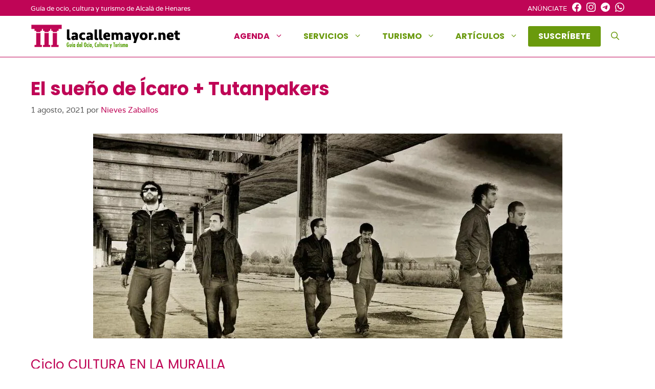

--- FILE ---
content_type: text/html; charset=UTF-8
request_url: https://lacallemayor.net/el-sueno-de-icaro-tutanpakers/
body_size: 18653
content:
    <!DOCTYPE html>
<html lang="es">
<head>
	<meta charset="UTF-8">
	<meta name='robots' content='index, follow, max-image-preview:large, max-snippet:-1, max-video-preview:-1' />
<meta name="viewport" content="width=device-width, initial-scale=1">
	<!-- This site is optimized with the Yoast SEO plugin v26.7 - https://yoast.com/wordpress/plugins/seo/ -->
	<title>El sueño de Ícaro + Tutanpakers - Alcalá de Henares</title>
	<link rel="canonical" href="https://lacallemayor.net/el-sueno-de-icaro-tutanpakers/" />
	<meta property="og:locale" content="es_ES" />
	<meta property="og:type" content="article" />
	<meta property="og:title" content="El sueño de Ícaro + Tutanpakers - Alcalá de Henares" />
	<meta property="og:description" content="Ciclo CULTURA EN LA MURALLA l sueño de Ícaro es una banda de pop-rock formada en Alcalá de Henares, de letras" />
	<meta property="og:url" content="https://lacallemayor.net/el-sueno-de-icaro-tutanpakers/" />
	<meta property="og:site_name" content="Lacallemayor.net" />
	<meta property="article:publisher" content="https://www.facebook.com/lacallemayor/" />
	<meta property="article:published_time" content="2020-08-13T16:10:05+00:00" />
	<meta property="article:modified_time" content="2021-08-01T09:44:50+00:00" />
	<meta property="og:image" content="https://lacallemayor.net/wp-content/uploads/elsuenodeicaro1.jpg" />
	<meta property="og:image:width" content="917" />
	<meta property="og:image:height" content="601" />
	<meta property="og:image:type" content="image/jpeg" />
	<meta name="author" content="Nieves Zaballos" />
	<meta name="twitter:card" content="summary_large_image" />
	<meta name="twitter:label1" content="Escrito por" />
	<meta name="twitter:data1" content="Nieves Zaballos" />
	<meta name="twitter:label2" content="Tiempo de lectura" />
	<meta name="twitter:data2" content="1 minuto" />
	<!-- / Yoast SEO plugin. -->


<link rel="alternate" type="application/rss+xml" title="Lacallemayor.net &raquo; Feed" href="https://lacallemayor.net/feed/" />
<link rel="alternate" type="application/rss+xml" title="Lacallemayor.net &raquo; Feed de los comentarios" href="https://lacallemayor.net/comments/feed/" />
<link rel="alternate" title="oEmbed (JSON)" type="application/json+oembed" href="https://lacallemayor.net/wp-json/oembed/1.0/embed?url=https%3A%2F%2Flacallemayor.net%2Fel-sueno-de-icaro-tutanpakers%2F" />
<link rel="alternate" title="oEmbed (XML)" type="text/xml+oembed" href="https://lacallemayor.net/wp-json/oembed/1.0/embed?url=https%3A%2F%2Flacallemayor.net%2Fel-sueno-de-icaro-tutanpakers%2F&#038;format=xml" />
<style id='wp-img-auto-sizes-contain-inline-css'>
img:is([sizes=auto i],[sizes^="auto," i]){contain-intrinsic-size:3000px 1500px}
/*# sourceURL=wp-img-auto-sizes-contain-inline-css */
</style>
<style id='wp-block-library-inline-css'>
:root{--wp-block-synced-color:#7a00df;--wp-block-synced-color--rgb:122,0,223;--wp-bound-block-color:var(--wp-block-synced-color);--wp-editor-canvas-background:#ddd;--wp-admin-theme-color:#007cba;--wp-admin-theme-color--rgb:0,124,186;--wp-admin-theme-color-darker-10:#006ba1;--wp-admin-theme-color-darker-10--rgb:0,107,160.5;--wp-admin-theme-color-darker-20:#005a87;--wp-admin-theme-color-darker-20--rgb:0,90,135;--wp-admin-border-width-focus:2px}@media (min-resolution:192dpi){:root{--wp-admin-border-width-focus:1.5px}}.wp-element-button{cursor:pointer}:root .has-very-light-gray-background-color{background-color:#eee}:root .has-very-dark-gray-background-color{background-color:#313131}:root .has-very-light-gray-color{color:#eee}:root .has-very-dark-gray-color{color:#313131}:root .has-vivid-green-cyan-to-vivid-cyan-blue-gradient-background{background:linear-gradient(135deg,#00d084,#0693e3)}:root .has-purple-crush-gradient-background{background:linear-gradient(135deg,#34e2e4,#4721fb 50%,#ab1dfe)}:root .has-hazy-dawn-gradient-background{background:linear-gradient(135deg,#faaca8,#dad0ec)}:root .has-subdued-olive-gradient-background{background:linear-gradient(135deg,#fafae1,#67a671)}:root .has-atomic-cream-gradient-background{background:linear-gradient(135deg,#fdd79a,#004a59)}:root .has-nightshade-gradient-background{background:linear-gradient(135deg,#330968,#31cdcf)}:root .has-midnight-gradient-background{background:linear-gradient(135deg,#020381,#2874fc)}:root{--wp--preset--font-size--normal:16px;--wp--preset--font-size--huge:42px}.has-regular-font-size{font-size:1em}.has-larger-font-size{font-size:2.625em}.has-normal-font-size{font-size:var(--wp--preset--font-size--normal)}.has-huge-font-size{font-size:var(--wp--preset--font-size--huge)}.has-text-align-center{text-align:center}.has-text-align-left{text-align:left}.has-text-align-right{text-align:right}.has-fit-text{white-space:nowrap!important}#end-resizable-editor-section{display:none}.aligncenter{clear:both}.items-justified-left{justify-content:flex-start}.items-justified-center{justify-content:center}.items-justified-right{justify-content:flex-end}.items-justified-space-between{justify-content:space-between}.screen-reader-text{border:0;clip-path:inset(50%);height:1px;margin:-1px;overflow:hidden;padding:0;position:absolute;width:1px;word-wrap:normal!important}.screen-reader-text:focus{background-color:#ddd;clip-path:none;color:#444;display:block;font-size:1em;height:auto;left:5px;line-height:normal;padding:15px 23px 14px;text-decoration:none;top:5px;width:auto;z-index:100000}html :where(.has-border-color){border-style:solid}html :where([style*=border-top-color]){border-top-style:solid}html :where([style*=border-right-color]){border-right-style:solid}html :where([style*=border-bottom-color]){border-bottom-style:solid}html :where([style*=border-left-color]){border-left-style:solid}html :where([style*=border-width]){border-style:solid}html :where([style*=border-top-width]){border-top-style:solid}html :where([style*=border-right-width]){border-right-style:solid}html :where([style*=border-bottom-width]){border-bottom-style:solid}html :where([style*=border-left-width]){border-left-style:solid}html :where(img[class*=wp-image-]){height:auto;max-width:100%}:where(figure){margin:0 0 1em}html :where(.is-position-sticky){--wp-admin--admin-bar--position-offset:var(--wp-admin--admin-bar--height,0px)}@media screen and (max-width:600px){html :where(.is-position-sticky){--wp-admin--admin-bar--position-offset:0px}}

/*# sourceURL=wp-block-library-inline-css */
</style><style id='wp-block-paragraph-inline-css'>
.is-small-text{font-size:.875em}.is-regular-text{font-size:1em}.is-large-text{font-size:2.25em}.is-larger-text{font-size:3em}.has-drop-cap:not(:focus):first-letter{float:left;font-size:8.4em;font-style:normal;font-weight:100;line-height:.68;margin:.05em .1em 0 0;text-transform:uppercase}body.rtl .has-drop-cap:not(:focus):first-letter{float:none;margin-left:.1em}p.has-drop-cap.has-background{overflow:hidden}:root :where(p.has-background){padding:1.25em 2.375em}:where(p.has-text-color:not(.has-link-color)) a{color:inherit}p.has-text-align-left[style*="writing-mode:vertical-lr"],p.has-text-align-right[style*="writing-mode:vertical-rl"]{rotate:180deg}
/*# sourceURL=https://lacallemayor.net/wp-includes/blocks/paragraph/style.min.css */
</style>
<style id='global-styles-inline-css'>
:root{--wp--preset--aspect-ratio--square: 1;--wp--preset--aspect-ratio--4-3: 4/3;--wp--preset--aspect-ratio--3-4: 3/4;--wp--preset--aspect-ratio--3-2: 3/2;--wp--preset--aspect-ratio--2-3: 2/3;--wp--preset--aspect-ratio--16-9: 16/9;--wp--preset--aspect-ratio--9-16: 9/16;--wp--preset--color--black: #000000;--wp--preset--color--cyan-bluish-gray: #abb8c3;--wp--preset--color--white: #ffffff;--wp--preset--color--pale-pink: #f78da7;--wp--preset--color--vivid-red: #cf2e2e;--wp--preset--color--luminous-vivid-orange: #ff6900;--wp--preset--color--luminous-vivid-amber: #fcb900;--wp--preset--color--light-green-cyan: #7bdcb5;--wp--preset--color--vivid-green-cyan: #00d084;--wp--preset--color--pale-cyan-blue: #8ed1fc;--wp--preset--color--vivid-cyan-blue: #0693e3;--wp--preset--color--vivid-purple: #9b51e0;--wp--preset--color--contrast: var(--contrast);--wp--preset--color--contrast-2: var(--contrast-2);--wp--preset--color--contrast-3: var(--contrast-3);--wp--preset--color--base: var(--base);--wp--preset--color--base-2: var(--base-2);--wp--preset--color--base-3: var(--base-3);--wp--preset--color--accent: var(--accent);--wp--preset--color--global-color-8: var(--global-color-8);--wp--preset--color--global-color-9: var(--global-color-9);--wp--preset--gradient--vivid-cyan-blue-to-vivid-purple: linear-gradient(135deg,rgb(6,147,227) 0%,rgb(155,81,224) 100%);--wp--preset--gradient--light-green-cyan-to-vivid-green-cyan: linear-gradient(135deg,rgb(122,220,180) 0%,rgb(0,208,130) 100%);--wp--preset--gradient--luminous-vivid-amber-to-luminous-vivid-orange: linear-gradient(135deg,rgb(252,185,0) 0%,rgb(255,105,0) 100%);--wp--preset--gradient--luminous-vivid-orange-to-vivid-red: linear-gradient(135deg,rgb(255,105,0) 0%,rgb(207,46,46) 100%);--wp--preset--gradient--very-light-gray-to-cyan-bluish-gray: linear-gradient(135deg,rgb(238,238,238) 0%,rgb(169,184,195) 100%);--wp--preset--gradient--cool-to-warm-spectrum: linear-gradient(135deg,rgb(74,234,220) 0%,rgb(151,120,209) 20%,rgb(207,42,186) 40%,rgb(238,44,130) 60%,rgb(251,105,98) 80%,rgb(254,248,76) 100%);--wp--preset--gradient--blush-light-purple: linear-gradient(135deg,rgb(255,206,236) 0%,rgb(152,150,240) 100%);--wp--preset--gradient--blush-bordeaux: linear-gradient(135deg,rgb(254,205,165) 0%,rgb(254,45,45) 50%,rgb(107,0,62) 100%);--wp--preset--gradient--luminous-dusk: linear-gradient(135deg,rgb(255,203,112) 0%,rgb(199,81,192) 50%,rgb(65,88,208) 100%);--wp--preset--gradient--pale-ocean: linear-gradient(135deg,rgb(255,245,203) 0%,rgb(182,227,212) 50%,rgb(51,167,181) 100%);--wp--preset--gradient--electric-grass: linear-gradient(135deg,rgb(202,248,128) 0%,rgb(113,206,126) 100%);--wp--preset--gradient--midnight: linear-gradient(135deg,rgb(2,3,129) 0%,rgb(40,116,252) 100%);--wp--preset--font-size--small: 13px;--wp--preset--font-size--medium: 20px;--wp--preset--font-size--large: 36px;--wp--preset--font-size--x-large: 42px;--wp--preset--spacing--20: 0.44rem;--wp--preset--spacing--30: 0.67rem;--wp--preset--spacing--40: 1rem;--wp--preset--spacing--50: 1.5rem;--wp--preset--spacing--60: 2.25rem;--wp--preset--spacing--70: 3.38rem;--wp--preset--spacing--80: 5.06rem;--wp--preset--shadow--natural: 6px 6px 9px rgba(0, 0, 0, 0.2);--wp--preset--shadow--deep: 12px 12px 50px rgba(0, 0, 0, 0.4);--wp--preset--shadow--sharp: 6px 6px 0px rgba(0, 0, 0, 0.2);--wp--preset--shadow--outlined: 6px 6px 0px -3px rgb(255, 255, 255), 6px 6px rgb(0, 0, 0);--wp--preset--shadow--crisp: 6px 6px 0px rgb(0, 0, 0);}:where(.is-layout-flex){gap: 0.5em;}:where(.is-layout-grid){gap: 0.5em;}body .is-layout-flex{display: flex;}.is-layout-flex{flex-wrap: wrap;align-items: center;}.is-layout-flex > :is(*, div){margin: 0;}body .is-layout-grid{display: grid;}.is-layout-grid > :is(*, div){margin: 0;}:where(.wp-block-columns.is-layout-flex){gap: 2em;}:where(.wp-block-columns.is-layout-grid){gap: 2em;}:where(.wp-block-post-template.is-layout-flex){gap: 1.25em;}:where(.wp-block-post-template.is-layout-grid){gap: 1.25em;}.has-black-color{color: var(--wp--preset--color--black) !important;}.has-cyan-bluish-gray-color{color: var(--wp--preset--color--cyan-bluish-gray) !important;}.has-white-color{color: var(--wp--preset--color--white) !important;}.has-pale-pink-color{color: var(--wp--preset--color--pale-pink) !important;}.has-vivid-red-color{color: var(--wp--preset--color--vivid-red) !important;}.has-luminous-vivid-orange-color{color: var(--wp--preset--color--luminous-vivid-orange) !important;}.has-luminous-vivid-amber-color{color: var(--wp--preset--color--luminous-vivid-amber) !important;}.has-light-green-cyan-color{color: var(--wp--preset--color--light-green-cyan) !important;}.has-vivid-green-cyan-color{color: var(--wp--preset--color--vivid-green-cyan) !important;}.has-pale-cyan-blue-color{color: var(--wp--preset--color--pale-cyan-blue) !important;}.has-vivid-cyan-blue-color{color: var(--wp--preset--color--vivid-cyan-blue) !important;}.has-vivid-purple-color{color: var(--wp--preset--color--vivid-purple) !important;}.has-black-background-color{background-color: var(--wp--preset--color--black) !important;}.has-cyan-bluish-gray-background-color{background-color: var(--wp--preset--color--cyan-bluish-gray) !important;}.has-white-background-color{background-color: var(--wp--preset--color--white) !important;}.has-pale-pink-background-color{background-color: var(--wp--preset--color--pale-pink) !important;}.has-vivid-red-background-color{background-color: var(--wp--preset--color--vivid-red) !important;}.has-luminous-vivid-orange-background-color{background-color: var(--wp--preset--color--luminous-vivid-orange) !important;}.has-luminous-vivid-amber-background-color{background-color: var(--wp--preset--color--luminous-vivid-amber) !important;}.has-light-green-cyan-background-color{background-color: var(--wp--preset--color--light-green-cyan) !important;}.has-vivid-green-cyan-background-color{background-color: var(--wp--preset--color--vivid-green-cyan) !important;}.has-pale-cyan-blue-background-color{background-color: var(--wp--preset--color--pale-cyan-blue) !important;}.has-vivid-cyan-blue-background-color{background-color: var(--wp--preset--color--vivid-cyan-blue) !important;}.has-vivid-purple-background-color{background-color: var(--wp--preset--color--vivid-purple) !important;}.has-black-border-color{border-color: var(--wp--preset--color--black) !important;}.has-cyan-bluish-gray-border-color{border-color: var(--wp--preset--color--cyan-bluish-gray) !important;}.has-white-border-color{border-color: var(--wp--preset--color--white) !important;}.has-pale-pink-border-color{border-color: var(--wp--preset--color--pale-pink) !important;}.has-vivid-red-border-color{border-color: var(--wp--preset--color--vivid-red) !important;}.has-luminous-vivid-orange-border-color{border-color: var(--wp--preset--color--luminous-vivid-orange) !important;}.has-luminous-vivid-amber-border-color{border-color: var(--wp--preset--color--luminous-vivid-amber) !important;}.has-light-green-cyan-border-color{border-color: var(--wp--preset--color--light-green-cyan) !important;}.has-vivid-green-cyan-border-color{border-color: var(--wp--preset--color--vivid-green-cyan) !important;}.has-pale-cyan-blue-border-color{border-color: var(--wp--preset--color--pale-cyan-blue) !important;}.has-vivid-cyan-blue-border-color{border-color: var(--wp--preset--color--vivid-cyan-blue) !important;}.has-vivid-purple-border-color{border-color: var(--wp--preset--color--vivid-purple) !important;}.has-vivid-cyan-blue-to-vivid-purple-gradient-background{background: var(--wp--preset--gradient--vivid-cyan-blue-to-vivid-purple) !important;}.has-light-green-cyan-to-vivid-green-cyan-gradient-background{background: var(--wp--preset--gradient--light-green-cyan-to-vivid-green-cyan) !important;}.has-luminous-vivid-amber-to-luminous-vivid-orange-gradient-background{background: var(--wp--preset--gradient--luminous-vivid-amber-to-luminous-vivid-orange) !important;}.has-luminous-vivid-orange-to-vivid-red-gradient-background{background: var(--wp--preset--gradient--luminous-vivid-orange-to-vivid-red) !important;}.has-very-light-gray-to-cyan-bluish-gray-gradient-background{background: var(--wp--preset--gradient--very-light-gray-to-cyan-bluish-gray) !important;}.has-cool-to-warm-spectrum-gradient-background{background: var(--wp--preset--gradient--cool-to-warm-spectrum) !important;}.has-blush-light-purple-gradient-background{background: var(--wp--preset--gradient--blush-light-purple) !important;}.has-blush-bordeaux-gradient-background{background: var(--wp--preset--gradient--blush-bordeaux) !important;}.has-luminous-dusk-gradient-background{background: var(--wp--preset--gradient--luminous-dusk) !important;}.has-pale-ocean-gradient-background{background: var(--wp--preset--gradient--pale-ocean) !important;}.has-electric-grass-gradient-background{background: var(--wp--preset--gradient--electric-grass) !important;}.has-midnight-gradient-background{background: var(--wp--preset--gradient--midnight) !important;}.has-small-font-size{font-size: var(--wp--preset--font-size--small) !important;}.has-medium-font-size{font-size: var(--wp--preset--font-size--medium) !important;}.has-large-font-size{font-size: var(--wp--preset--font-size--large) !important;}.has-x-large-font-size{font-size: var(--wp--preset--font-size--x-large) !important;}
/*# sourceURL=global-styles-inline-css */
</style>

<style id='classic-theme-styles-inline-css'>
/*! This file is auto-generated */
.wp-block-button__link{color:#fff;background-color:#32373c;border-radius:9999px;box-shadow:none;text-decoration:none;padding:calc(.667em + 2px) calc(1.333em + 2px);font-size:1.125em}.wp-block-file__button{background:#32373c;color:#fff;text-decoration:none}
/*# sourceURL=/wp-includes/css/classic-themes.min.css */
</style>
<link rel='stylesheet' id='wp-show-posts-css' href='https://lacallemayor.net/wp-content/plugins/wp-show-posts/css/wp-show-posts-min.css' media='all' />
<link rel='stylesheet' id='generate-widget-areas-css' href='https://lacallemayor.net/wp-content/themes/generatepress/assets/css/components/widget-areas.min.css' media='all' />
<link rel='stylesheet' id='generate-style-css' href='https://lacallemayor.net/wp-content/themes/generatepress/assets/css/main.min.css' media='all' />
<style id='generate-style-inline-css'>
.featured-image img {height: 400px;-o-object-fit: cover;object-fit: cover;}
.is-right-sidebar{width:30%;}.is-left-sidebar{width:30%;}.site-content .content-area{width:100%;}@media (max-width: 768px){.main-navigation .menu-toggle,.sidebar-nav-mobile:not(#sticky-placeholder){display:block;}.main-navigation ul,.gen-sidebar-nav,.main-navigation:not(.slideout-navigation):not(.toggled) .main-nav > ul,.has-inline-mobile-toggle #site-navigation .inside-navigation > *:not(.navigation-search):not(.main-nav){display:none;}.nav-align-right .inside-navigation,.nav-align-center .inside-navigation{justify-content:space-between;}.has-inline-mobile-toggle .mobile-menu-control-wrapper{display:flex;flex-wrap:wrap;}.has-inline-mobile-toggle .inside-header{flex-direction:row;text-align:left;flex-wrap:wrap;}.has-inline-mobile-toggle .header-widget,.has-inline-mobile-toggle #site-navigation{flex-basis:100%;}.nav-float-left .has-inline-mobile-toggle #site-navigation{order:10;}}
.dynamic-author-image-rounded{border-radius:100%;}.dynamic-featured-image, .dynamic-author-image{vertical-align:middle;}.one-container.blog .dynamic-content-template:not(:last-child), .one-container.archive .dynamic-content-template:not(:last-child){padding-bottom:0px;}.dynamic-entry-excerpt > p:last-child{margin-bottom:0px;}
/*# sourceURL=generate-style-inline-css */
</style>
<link rel='stylesheet' id='generatepress-dynamic-css' href='https://lacallemayor.net/wp-content/uploads/generatepress/style.min.css' media='all' />
<link rel='stylesheet' id='generate-child-css' href='https://lacallemayor.net/wp-content/themes/lcm/style.css' media='all' />
<link rel='stylesheet' id='generateblocks-global-css' href='https://lacallemayor.net/wp-content/uploads/generateblocks/style-global.css' media='all' />
<style id='generateblocks-inline-css'>
:root{--gb-container-width:1200px;}.gb-container .wp-block-image img{vertical-align:middle;}.gb-grid-wrapper .wp-block-image{margin-bottom:0;}.gb-highlight{background:none;}.gb-shape{line-height:0;}.gb-container-link{position:absolute;top:0;right:0;bottom:0;left:0;z-index:99;}
/*# sourceURL=generateblocks-inline-css */
</style>
<link rel='stylesheet' id='generate-blog-css' href='https://lacallemayor.net/wp-content/plugins/gp-premium/blog/functions/css/style.min.css' media='all' />
<link rel='stylesheet' id='generate-offside-css' href='https://lacallemayor.net/wp-content/plugins/gp-premium/menu-plus/functions/css/offside.min.css' media='all' />
<style id='generate-offside-inline-css'>
:root{--gp-slideout-width:265px;}.slideout-navigation.main-navigation{background-color:rgba(10,10,10,0.95);}.slideout-navigation.main-navigation .main-nav ul li a{color:#ffffff;}.slideout-navigation.main-navigation ul ul{background-color:rgba(0,0,0,0);}.slideout-navigation.main-navigation .main-nav ul ul li a{color:#ffffff;}.slideout-navigation.main-navigation .main-nav ul li:not([class*="current-menu-"]):hover > a, .slideout-navigation.main-navigation .main-nav ul li:not([class*="current-menu-"]):focus > a, .slideout-navigation.main-navigation .main-nav ul li.sfHover:not([class*="current-menu-"]) > a{color:#ffffff;background-color:rgba(0,0,0,0);}.slideout-navigation.main-navigation .main-nav ul ul li:not([class*="current-menu-"]):hover > a, .slideout-navigation.main-navigation .main-nav ul ul li:not([class*="current-menu-"]):focus > a, .slideout-navigation.main-navigation .main-nav ul ul li.sfHover:not([class*="current-menu-"]) > a{background-color:rgba(0,0,0,0);}.slideout-navigation.main-navigation .main-nav ul li[class*="current-menu-"] > a{background-color:rgba(0,0,0,0);}.slideout-navigation.main-navigation .main-nav ul ul li[class*="current-menu-"] > a{background-color:rgba(0,0,0,0);}.slideout-navigation, .slideout-navigation a{color:#ffffff;}.slideout-navigation button.slideout-exit{color:#ffffff;padding-left:20px;padding-right:20px;}.slide-opened nav.toggled .menu-toggle:before{display:none;}@media (max-width: 768px){.menu-bar-item.slideout-toggle{display:none;}}
.slideout-navigation.main-navigation .main-nav ul li a{font-weight:bold;text-transform:uppercase;font-size:13px;}
/*# sourceURL=generate-offside-inline-css */
</style>
<link rel='stylesheet' id='generate-navigation-branding-css' href='https://lacallemayor.net/wp-content/plugins/gp-premium/menu-plus/functions/css/navigation-branding-flex.min.css' media='all' />
<style id='generate-navigation-branding-inline-css'>
@media (max-width: 768px){.site-header, #site-navigation, #sticky-navigation{display:none !important;opacity:0.0;}#mobile-header{display:block !important;width:100% !important;}#mobile-header .main-nav > ul{display:none;}#mobile-header.toggled .main-nav > ul, #mobile-header .menu-toggle, #mobile-header .mobile-bar-items{display:block;}#mobile-header .main-nav{-ms-flex:0 0 100%;flex:0 0 100%;-webkit-box-ordinal-group:5;-ms-flex-order:4;order:4;}}.main-navigation.has-branding .inside-navigation.grid-container, .main-navigation.has-branding.grid-container .inside-navigation:not(.grid-container){padding:0px 20px 0px 20px;}.main-navigation.has-branding:not(.grid-container) .inside-navigation:not(.grid-container) .navigation-branding{margin-left:10px;}.navigation-branding img, .site-logo.mobile-header-logo img{height:60px;width:auto;}.navigation-branding .main-title{line-height:60px;}@media (max-width: 768px){.main-navigation.has-branding.nav-align-center .menu-bar-items, .main-navigation.has-sticky-branding.navigation-stick.nav-align-center .menu-bar-items{margin-left:auto;}.navigation-branding{margin-right:auto;margin-left:10px;}.navigation-branding .main-title, .mobile-header-navigation .site-logo{margin-left:10px;}.main-navigation.has-branding .inside-navigation.grid-container{padding:0px;}}
/*# sourceURL=generate-navigation-branding-inline-css */
</style>
<script src="https://lacallemayor.net/wp-includes/js/jquery/jquery.min.js" id="jquery-core-js"></script>
<link rel="https://api.w.org/" href="https://lacallemayor.net/wp-json/" /><link rel="alternate" title="JSON" type="application/json" href="https://lacallemayor.net/wp-json/wp/v2/posts/16222" /><meta name="generator" content="webp-uploads 2.6.1">
<link rel="dns-prefetch" href="//fonts.googleapis.com"><script async src="https://pagead2.googlesyndication.com/pagead/js/adsbygoogle.js?client=ca-pub-7314949875790704" crossorigin="anonymous"></script>
<!-- Google tag (gtag.js) -->
<script async src="https://www.googletagmanager.com/gtag/js?id=G-7HSDRBSZSP"></script>
<script>
  window.dataLayer = window.dataLayer || [];
  function gtag(){dataLayer.push(arguments);}
  gtag('js', new Date());

  gtag('config', 'G-7HSDRBSZSP');
</script><link rel="icon" href="https://lacallemayor.net/wp-content/uploads/2021/08/cropped-favicon-32x32.png" sizes="32x32" />
<link rel="icon" href="https://lacallemayor.net/wp-content/uploads/2021/08/cropped-favicon-192x192.png" sizes="192x192" />
<link rel="apple-touch-icon" href="https://lacallemayor.net/wp-content/uploads/2021/08/cropped-favicon-180x180.png" />
<meta name="msapplication-TileImage" content="https://lacallemayor.net/wp-content/uploads/2021/08/cropped-favicon-270x270.png" />
		<style id="wp-custom-css">
			#mailpoet_form_1 .mailpoet_text, #mailpoet_form_1 .mailpoet_textarea {
    width: 200px;
    min-width: 50%;
}


	/*
	 *DISEÑO PARA PANTALLAS INFERIOR A 710PX
	 * */
@media(max-width:710px){
	/*Ajuste en la página Cines Ocine Quadernillos para evitar el estrechamiento de texto con el elemento #ocinecartelcarteleraimg*/
.wp-block-heading.has-text-align-left{
clear:both;
}
	#ocinecartelcarteleraimg{
		margin-left: 0px;
		float: left;
	}
	
}
		</style>
		<link rel='stylesheet' id='event-post-map-css' href='https://lacallemayor.net/wp-content/plugins/event-post/build/map/event-map.css' media='all' />
<link rel='stylesheet' id='event-post-css' href='https://lacallemayor.net/wp-content/plugins/event-post/build/front/front.css' media='all' />
<link rel='stylesheet' id='dashicons-css' href='https://lacallemayor.net/wp-includes/css/dashicons.min.css' media='all' />
<link rel='stylesheet' id='social-share-css-css' href='https://lacallemayor.net/wp-content/plugins/gp-social-share-svg/inc/css/gp-social-share.css' media='all' />
<style id='social-share-css-inline-css'>

        #gp-social-share a.fb-share svg {
            fill: #000000;
        }
        #gp-social-share a.fb-share:hover svg {
            fill: #1e73be;
        }
        #gp-social-share a.tw-share svg {
            fill: #000000;
        }
        #gp-social-share a.tw-share:hover svg {
            fill: #00acee;
        }
        #gp-social-share a.li-share svg {
            fill: #000000;
        }
        #gp-social-share a.li-share:hover svg {
            fill: #0077b5;
        }
        #gp-social-share a.pt-share svg {
            fill: #000000;
        }
        #gp-social-share a.pt-share:hover svg {
            fill: #c92228;
        }
        #gp-social-share a.em-share svg {
            fill: #000000;
        }
        #gp-social-share a.em-share:hover svg {
            fill: #8224e3;
        }
        #gp-social-share a.wa-share svg {
            fill: #000000;
        }
        #gp-social-share a.wa-share:hover svg {
            fill: #075e54;
        }
    
/*# sourceURL=social-share-css-inline-css */
</style>
</head>

<body class="wp-singular post-template-default single single-post postid-16222 single-format-standard wp-custom-logo wp-embed-responsive wp-theme-generatepress wp-child-theme-lcm post-image-below-header post-image-aligned-center slideout-enabled slideout-mobile sticky-menu-fade mobile-header mobile-header-logo mobile-header-sticky no-sidebar nav-float-right separate-containers nav-search-enabled header-aligned-left dropdown-hover featured-image-active" itemtype="https://schema.org/Blog" itemscope>
	<a class="screen-reader-text skip-link" href="#content" title="Saltar al contenido">Saltar al contenido</a>		<div class="top-bar top-bar-align-right">
			<div class="inside-top-bar grid-container">
				<aside id="block-5" class="widget inner-padding widget_block"><p>
  <a href="https://lacallemayor.net/anunciate/" data-type="page" data-id="4233">ANÚNCIATE</a>
  <a href="https://www.facebook.com/lacallemayor/" target="_blank" rel="noopener" title="Enlace al facebook de lacallemayor.net en ventana nueva"><svg xmlns="http://www.w3.org/2000/svg" width="16" height="16" fill="currentColor" class="bi bi-facebook" viewBox="0 0 16 16"><path d="M16 8.049c0-4.446-3.582-8.05-8-8.05C3.58 0-.002 3.603-.002 8.05c0 4.017 2.926 7.347 6.75 7.951v-5.625h-2.03V8.05H6.75V6.275c0-2.017 1.195-3.131 3.022-3.131.876 0 1.791.157 1.791.157v1.98h-1.009c-.993 0-1.303.621-1.303 1.258v1.51h2.218l-.354 2.326H9.25V16c3.824-.604 6.75-3.934 6.75-7.951z"></path></a>
  <a href="https://www.instagram.com/la_callemayor/" target="_blank" rel="noopener" title="Enlace al instagram de lacallemayor.net en ventana nueva"><svg xmlns="http://www.w3.org/2000/svg" width="16" height="16" fill="currentColor" class="bi bi-instagram" viewBox="0 0 16 16"><path d="M8 0C5.829 0 5.556.01 4.703.048 3.85.088 3.269.222 2.76.42a3.917 3.917 0 0 0-1.417.923A3.927 3.927 0 0 0 .42 2.76C.222 3.268.087 3.85.048 4.7.01 5.555 0 5.827 0 8.001c0 2.172.01 2.444.048 3.297.04.852.174 1.433.372 1.942.205.526.478.972.923 1.417.444.445.89.719 1.416.923.51.198 1.09.333 1.942.372C5.555 15.99 5.827 16 8 16s2.444-.01 3.298-.048c.851-.04 1.434-.174 1.943-.372a3.916 3.916 0 0 0 1.416-.923c.445-.445.718-.891.923-1.417.197-.509.332-1.09.372-1.942C15.99 10.445 16 10.173 16 8s-.01-2.445-.048-3.299c-.04-.851-.175-1.433-.372-1.941a3.926 3.926 0 0 0-.923-1.417A3.911 3.911 0 0 0 13.24.42c-.51-.198-1.092-.333-1.943-.372C10.443.01 10.172 0 7.998 0h.003zm-.717 1.442h.718c2.136 0 2.389.007 3.232.046.78.035 1.204.166 1.486.275.373.145.64.319.92.599.28.28.453.546.598.92.11.281.24.705.275 1.485.039.843.047 1.096.047 3.231s-.008 2.389-.047 3.232c-.035.78-.166 1.203-.275 1.485a2.47 2.47 0 0 1-.599.919c-.28.28-.546.453-.92.598-.28.11-.704.24-1.485.276-.843.038-1.096.047-3.232.047s-2.39-.009-3.233-.047c-.78-.036-1.203-.166-1.485-.276a2.478 2.478 0 0 1-.92-.598 2.48 2.48 0 0 1-.6-.92c-.109-.281-.24-.705-.275-1.485-.038-.843-.046-1.096-.046-3.233 0-2.136.008-2.388.046-3.231.036-.78.166-1.204.276-1.486.145-.373.319-.64.599-.92.28-.28.546-.453.92-.598.282-.11.705-.24 1.485-.276.738-.034 1.024-.044 2.515-.045v.002zm4.988 1.328a.96.96 0 1 0 0 1.92.96.96 0 0 0 0-1.92zm-4.27 1.122a4.109 4.109 0 1 0 0 8.217 4.109 4.109 0 0 0 0-8.217zm0 1.441a2.667 2.667 0 1 1 0 5.334 2.667 2.667 0 0 1 0-5.334z"></path></svg></a>
  <a href="https://telegram.me/lacallemayor" target="_blank" rel="noopener" title="Enlace al canal de telegram de lacallemayor.net en ventana nueva"><svg xmlns="http://www.w3.org/2000/svg" width="16" height="16" fill="currentColor" class="bi bi-telegram" viewBox="0 0 16 16"><path d="M16 8A8 8 0 1 1 0 8a8 8 0 0 1 16 0zM8.287 5.906c-.778.324-2.334.994-4.666 2.01-.378.15-.577.298-.595.442-.03.243.275.339.69.47l.175.055c.408.133.958.288 1.243.294.26.006.549-.1.868-.32 2.179-1.471 3.304-2.214 3.374-2.23.05-.012.12-.026.166.016.047.041.042.12.037.141-.03.129-1.227 1.241-1.846 1.817-.193.18-.33.307-.358.336a8.154 8.154 0 0 1-.188.186c-.38.366-.664.64.015 1.088.327.216.589.393.85.571.284.194.568.387.936.629.093.06.183.125.27.187.331.236.63.448.997.414.214-.02.435-.22.547-.82.265-1.417.786-4.486.906-5.751a1.426 1.426 0 0 0-.013-.315.337.337 0 0 0-.114-.217.526.526 0 0 0-.31-.093c-.3.005-.763.166-2.984 1.09z"></path></svg></a>
  <a href="https://whatsapp.com/channel/0029Vb05C819WtByE30EX91a" target="_blank" rel="noopener" title="Enlace al canal de WhatsApp de lacallemayor.net en ventana nueva"><svg xmlns="http://www.w3.org/2000/svg" width="16" height="16" fill="currentColor" class="bi bi-whatsapp" viewBox="0 0 16 16"> <path d="M13.601 2.326A7.85 7.85 0 0 0 7.994 0C3.627 0 .068 3.558.064 7.926c0 1.399.366 2.76 1.057 3.965L0 16l4.204-1.102a7.9 7.9 0 0 0 3.79.965h.004c4.368 0 7.926-3.558 7.93-7.93A7.9 7.9 0 0 0 13.6 2.326zM7.994 14.521a6.6 6.6 0 0 1-3.356-.92l-.24-.144-2.494.654.666-2.433-.156-.251a6.56 6.56 0 0 1-1.007-3.505c0-3.626 2.957-6.584 6.591-6.584a6.56 6.56 0 0 1 4.66 1.931 6.56 6.56 0 0 1 1.928 4.66c-.004 3.639-2.961 6.592-6.592 6.592m3.615-4.934c-.197-.099-1.17-.578-1.353-.646-.182-.065-.315-.099-.445.099-.133.197-.513.646-.627.775-.114.133-.232.148-.43.05-.197-.1-.836-.308-1.592-.985-.59-.525-.985-1.175-1.103-1.372-.114-.198-.011-.304.088-.403.087-.088.197-.232.296-.346.1-.114.133-.198.198-.33.065-.134.034-.248-.015-.347-.05-.099-.445-1.076-.612-1.47-.16-.389-.323-.335-.445-.34-.114-.007-.247-.007-.38-.007a.73.73 0 0 0-.529.247c-.182.198-.691.677-.691 1.654s.71 1.916.81 2.049c.098.133 1.394 2.132 3.383 2.992.47.205.84.326 1.129.418.475.152.904.129 1.246.08.38-.058 1.171-.48 1.338-.943.164-.464.164-.86.114-.943-.049-.084-.182-.133-.38-.232"/> </svg></a>
</p></aside><aside id="block-4" class="widget inner-padding widget_block widget_text">
<p>Guía de ocio, cultura y turismo de Alcalá de Henares</p>
</aside>			</div>
		</div>
				<header class="site-header has-inline-mobile-toggle" id="masthead" aria-label="Sitio"  itemtype="https://schema.org/WPHeader" itemscope>
			<div class="inside-header grid-container">
				<div class="site-logo">
					<a href="https://lacallemayor.net/" rel="home">
						<img  class="header-image is-logo-image" alt="Lacallemayor.net" src="https://lacallemayor.net/wp-content/uploads/2021/08/logo.png" width="312" height="60" />
					</a>
				</div>	<nav class="main-navigation mobile-menu-control-wrapper" id="mobile-menu-control-wrapper" aria-label="Cambiar a móvil">
		<div class="menu-bar-items"><span class="menu-bar-item search-item"><a aria-label="Abrir la barra de búsqueda" href="#"><span class="gp-icon icon-search"><svg viewBox="0 0 512 512" aria-hidden="true" xmlns="http://www.w3.org/2000/svg" width="1em" height="1em"><path fill-rule="evenodd" clip-rule="evenodd" d="M208 48c-88.366 0-160 71.634-160 160s71.634 160 160 160 160-71.634 160-160S296.366 48 208 48zM0 208C0 93.125 93.125 0 208 0s208 93.125 208 208c0 48.741-16.765 93.566-44.843 129.024l133.826 134.018c9.366 9.379 9.355 24.575-.025 33.941-9.379 9.366-24.575 9.355-33.941-.025L337.238 370.987C301.747 399.167 256.839 416 208 416 93.125 416 0 322.875 0 208z" /></svg><svg viewBox="0 0 512 512" aria-hidden="true" xmlns="http://www.w3.org/2000/svg" width="1em" height="1em"><path d="M71.029 71.029c9.373-9.372 24.569-9.372 33.942 0L256 222.059l151.029-151.03c9.373-9.372 24.569-9.372 33.942 0 9.372 9.373 9.372 24.569 0 33.942L289.941 256l151.03 151.029c9.372 9.373 9.372 24.569 0 33.942-9.373 9.372-24.569 9.372-33.942 0L256 289.941l-151.029 151.03c-9.373 9.372-24.569 9.372-33.942 0-9.372-9.373-9.372-24.569 0-33.942L222.059 256 71.029 104.971c-9.372-9.373-9.372-24.569 0-33.942z" /></svg></span></a></span></div>		<button data-nav="site-navigation" class="menu-toggle" aria-controls="generate-slideout-menu" aria-expanded="false">
			<span class="gp-icon icon-menu-bars"><svg viewBox="0 0 512 512" aria-hidden="true" xmlns="http://www.w3.org/2000/svg" width="1em" height="1em"><path d="M0 96c0-13.255 10.745-24 24-24h464c13.255 0 24 10.745 24 24s-10.745 24-24 24H24c-13.255 0-24-10.745-24-24zm0 160c0-13.255 10.745-24 24-24h464c13.255 0 24 10.745 24 24s-10.745 24-24 24H24c-13.255 0-24-10.745-24-24zm0 160c0-13.255 10.745-24 24-24h464c13.255 0 24 10.745 24 24s-10.745 24-24 24H24c-13.255 0-24-10.745-24-24z" /></svg><svg viewBox="0 0 512 512" aria-hidden="true" xmlns="http://www.w3.org/2000/svg" width="1em" height="1em"><path d="M71.029 71.029c9.373-9.372 24.569-9.372 33.942 0L256 222.059l151.029-151.03c9.373-9.372 24.569-9.372 33.942 0 9.372 9.373 9.372 24.569 0 33.942L289.941 256l151.03 151.029c9.372 9.373 9.372 24.569 0 33.942-9.373 9.372-24.569 9.372-33.942 0L256 289.941l-151.029 151.03c-9.373 9.372-24.569 9.372-33.942 0-9.372-9.373-9.372-24.569 0-33.942L222.059 256 71.029 104.971c-9.372-9.373-9.372-24.569 0-33.942z" /></svg></span><span class="screen-reader-text">Menú</span>		</button>
	</nav>
			<nav class="main-navigation has-menu-bar-items sub-menu-right" id="site-navigation" aria-label="Principal"  itemtype="https://schema.org/SiteNavigationElement" itemscope>
			<div class="inside-navigation grid-container">
				<form method="get" class="search-form navigation-search" action="https://lacallemayor.net/">
					<input type="search" class="search-field" value="" name="s" title="Buscar" />
				</form>				<button class="menu-toggle" aria-controls="generate-slideout-menu" aria-expanded="false">
					<span class="gp-icon icon-menu-bars"><svg viewBox="0 0 512 512" aria-hidden="true" xmlns="http://www.w3.org/2000/svg" width="1em" height="1em"><path d="M0 96c0-13.255 10.745-24 24-24h464c13.255 0 24 10.745 24 24s-10.745 24-24 24H24c-13.255 0-24-10.745-24-24zm0 160c0-13.255 10.745-24 24-24h464c13.255 0 24 10.745 24 24s-10.745 24-24 24H24c-13.255 0-24-10.745-24-24zm0 160c0-13.255 10.745-24 24-24h464c13.255 0 24 10.745 24 24s-10.745 24-24 24H24c-13.255 0-24-10.745-24-24z" /></svg><svg viewBox="0 0 512 512" aria-hidden="true" xmlns="http://www.w3.org/2000/svg" width="1em" height="1em"><path d="M71.029 71.029c9.373-9.372 24.569-9.372 33.942 0L256 222.059l151.029-151.03c9.373-9.372 24.569-9.372 33.942 0 9.372 9.373 9.372 24.569 0 33.942L289.941 256l151.03 151.029c9.372 9.373 9.372 24.569 0 33.942-9.373 9.372-24.569 9.372-33.942 0L256 289.941l-151.029 151.03c-9.373 9.372-24.569 9.372-33.942 0-9.372-9.373-9.372-24.569 0-33.942L222.059 256 71.029 104.971c-9.372-9.373-9.372-24.569 0-33.942z" /></svg></span><span class="screen-reader-text">Menú</span>				</button>
				<div id="primary-menu" class="main-nav"><ul id="menu-menu-lcm-principal" class=" menu sf-menu"><li id="menu-item-19476" class="menu-item menu-item-type-taxonomy menu-item-object-category current-post-ancestor current-menu-parent current-post-parent menu-item-has-children menu-item-19476"><a href="https://lacallemayor.net/categoria/eventos/">Agenda<span role="presentation" class="dropdown-menu-toggle"><span class="gp-icon icon-arrow"><svg viewBox="0 0 330 512" aria-hidden="true" xmlns="http://www.w3.org/2000/svg" width="1em" height="1em"><path d="M305.913 197.085c0 2.266-1.133 4.815-2.833 6.514L171.087 335.593c-1.7 1.7-4.249 2.832-6.515 2.832s-4.815-1.133-6.515-2.832L26.064 203.599c-1.7-1.7-2.832-4.248-2.832-6.514s1.132-4.816 2.832-6.515l14.162-14.163c1.7-1.699 3.966-2.832 6.515-2.832 2.266 0 4.815 1.133 6.515 2.832l111.316 111.317 111.316-111.317c1.7-1.699 4.249-2.832 6.515-2.832s4.815 1.133 6.515 2.832l14.162 14.163c1.7 1.7 2.833 4.249 2.833 6.515z" /></svg></span></span></a>
<ul class="sub-menu">
	<li id="menu-item-19477" class="menu-item menu-item-type-taxonomy menu-item-object-post_tag menu-item-19477"><a href="https://lacallemayor.net/tag/teatro-y-danza/">Teatro y danza</a></li>
	<li id="menu-item-19478" class="menu-item menu-item-type-taxonomy menu-item-object-post_tag menu-item-19478"><a href="https://lacallemayor.net/tag/musica/">Música</a></li>
	<li id="menu-item-7741" class="menu-item menu-item-type-post_type menu-item-object-page menu-item-has-children menu-item-7741"><a href="https://lacallemayor.net/cine-alcala-de-henares/">Cine<span role="presentation" class="dropdown-menu-toggle"><span class="gp-icon icon-arrow-right"><svg viewBox="0 0 192 512" aria-hidden="true" xmlns="http://www.w3.org/2000/svg" width="1em" height="1em" fill-rule="evenodd" clip-rule="evenodd" stroke-linejoin="round" stroke-miterlimit="1.414"><path d="M178.425 256.001c0 2.266-1.133 4.815-2.832 6.515L43.599 394.509c-1.7 1.7-4.248 2.833-6.514 2.833s-4.816-1.133-6.515-2.833l-14.163-14.162c-1.699-1.7-2.832-3.966-2.832-6.515 0-2.266 1.133-4.815 2.832-6.515l111.317-111.316L16.407 144.685c-1.699-1.7-2.832-4.249-2.832-6.515s1.133-4.815 2.832-6.515l14.163-14.162c1.7-1.7 4.249-2.833 6.515-2.833s4.815 1.133 6.514 2.833l131.994 131.993c1.7 1.7 2.832 4.249 2.832 6.515z" fill-rule="nonzero" /></svg></span></span></a>
	<ul class="sub-menu">
		<li id="menu-item-19481" class="menu-item menu-item-type-taxonomy menu-item-object-post_tag menu-item-19481"><a href="https://lacallemayor.net/tag/alcine/">ALCINE- CineClub</a></li>
		<li id="menu-item-5263" class="menu-item menu-item-type-post_type menu-item-object-page menu-item-5263"><a href="https://lacallemayor.net/cine-alcala-de-henares/cine-cuadernillos/">Cines Ocine Quadernillos</a></li>
	</ul>
</li>
	<li id="menu-item-19479" class="menu-item menu-item-type-taxonomy menu-item-object-post_tag menu-item-19479"><a href="https://lacallemayor.net/tag/exposicion/">Exposiciones</a></li>
	<li id="menu-item-19480" class="menu-item menu-item-type-taxonomy menu-item-object-post_tag menu-item-19480"><a href="https://lacallemayor.net/tag/infantil/">Infantil</a></li>
	<li id="menu-item-23422" class="menu-item menu-item-type-taxonomy menu-item-object-post_tag menu-item-23422"><a href="https://lacallemayor.net/tag/tiempo-libre/">Tiempo libre</a></li>
	<li id="menu-item-24021" class="menu-item menu-item-type-post_type_archive menu-item-object-espacio menu-item-has-children menu-item-24021"><a href="https://lacallemayor.net/espacios/">Por Espacios<span role="presentation" class="dropdown-menu-toggle"><span class="gp-icon icon-arrow-right"><svg viewBox="0 0 192 512" aria-hidden="true" xmlns="http://www.w3.org/2000/svg" width="1em" height="1em" fill-rule="evenodd" clip-rule="evenodd" stroke-linejoin="round" stroke-miterlimit="1.414"><path d="M178.425 256.001c0 2.266-1.133 4.815-2.832 6.515L43.599 394.509c-1.7 1.7-4.248 2.833-6.514 2.833s-4.816-1.133-6.515-2.833l-14.163-14.162c-1.699-1.7-2.832-3.966-2.832-6.515 0-2.266 1.133-4.815 2.832-6.515l111.317-111.316L16.407 144.685c-1.699-1.7-2.832-4.249-2.832-6.515s1.133-4.815 2.832-6.515l14.163-14.162c1.7-1.7 4.249-2.833 6.515-2.833s4.815 1.133 6.514 2.833l131.994 131.993c1.7 1.7 2.832 4.249 2.832 6.515z" fill-rule="nonzero" /></svg></span></span></a>
	<ul class="sub-menu">
		<li id="menu-item-24024" class="menu-item menu-item-type-post_type menu-item-object-espacio menu-item-24024"><a href="https://lacallemayor.net/espacio/teatro-salon-cervantes/">Teatro Salón Cervantes</a></li>
		<li id="menu-item-24022" class="menu-item menu-item-type-post_type menu-item-object-espacio menu-item-24022"><a href="https://lacallemayor.net/espacio/corral-de-comedias/">Corral de Comedias</a></li>
		<li id="menu-item-24023" class="menu-item menu-item-type-post_type menu-item-object-espacio menu-item-24023"><a href="https://lacallemayor.net/espacio/sala-margarita-xirgu/">Sala Margarita Xirgú</a></li>
	</ul>
</li>
</ul>
</li>
<li id="menu-item-3819" class="menu-item menu-item-type-custom menu-item-object-custom menu-item-has-children menu-item-3819"><a href="#">Servicios<span role="presentation" class="dropdown-menu-toggle"><span class="gp-icon icon-arrow"><svg viewBox="0 0 330 512" aria-hidden="true" xmlns="http://www.w3.org/2000/svg" width="1em" height="1em"><path d="M305.913 197.085c0 2.266-1.133 4.815-2.833 6.514L171.087 335.593c-1.7 1.7-4.249 2.832-6.515 2.832s-4.815-1.133-6.515-2.832L26.064 203.599c-1.7-1.7-2.832-4.248-2.832-6.514s1.132-4.816 2.832-6.515l14.162-14.163c1.7-1.699 3.966-2.832 6.515-2.832 2.266 0 4.815 1.133 6.515 2.832l111.316 111.317 111.316-111.317c1.7-1.699 4.249-2.832 6.515-2.832s4.815 1.133 6.515 2.832l14.162 14.163c1.7 1.7 2.833 4.249 2.833 6.515z" /></svg></span></span></a>
<ul class="sub-menu">
	<li id="menu-item-3951" class="menu-item menu-item-type-post_type menu-item-object-page menu-item-3951"><a href="https://lacallemayor.net/servicios/transportes-alcala-de-henares/">Transportes</a></li>
	<li id="menu-item-5091" class="menu-item menu-item-type-post_type menu-item-object-page menu-item-5091"><a href="https://lacallemayor.net/servicios/farmacias-de-guardia-en-alcala-de-henares/">Farmacias</a></li>
</ul>
</li>
<li id="menu-item-7656" class="menu-item menu-item-type-post_type menu-item-object-page menu-item-has-children menu-item-7656"><a href="https://lacallemayor.net/turismo/">Turismo<span role="presentation" class="dropdown-menu-toggle"><span class="gp-icon icon-arrow"><svg viewBox="0 0 330 512" aria-hidden="true" xmlns="http://www.w3.org/2000/svg" width="1em" height="1em"><path d="M305.913 197.085c0 2.266-1.133 4.815-2.833 6.514L171.087 335.593c-1.7 1.7-4.249 2.832-6.515 2.832s-4.815-1.133-6.515-2.832L26.064 203.599c-1.7-1.7-2.832-4.248-2.832-6.514s1.132-4.816 2.832-6.515l14.162-14.163c1.7-1.699 3.966-2.832 6.515-2.832 2.266 0 4.815 1.133 6.515 2.832l111.316 111.317 111.316-111.317c1.7-1.699 4.249-2.832 6.515-2.832s4.815 1.133 6.515 2.832l14.162 14.163c1.7 1.7 2.833 4.249 2.833 6.515z" /></svg></span></span></a>
<ul class="sub-menu">
	<li id="menu-item-3946" class="menu-item menu-item-type-post_type menu-item-object-page menu-item-3946"><a href="https://lacallemayor.net/turismo/como-llegar-alcala-de-henares/">Cómo llegar a Alcalá de Henares</a></li>
	<li id="menu-item-7615" class="menu-item menu-item-type-post_type menu-item-object-page menu-item-7615"><a href="https://lacallemayor.net/turismo/lugares-de-interes-alcala-de-henares/">Lugares de interés</a></li>
	<li id="menu-item-4108" class="menu-item menu-item-type-post_type menu-item-object-page menu-item-4108"><a href="https://lacallemayor.net/turismo/eventos/calendario-eventos-anuales-alcala-de-henares/">Eventos anuales</a></li>
	<li id="menu-item-4164" class="menu-item menu-item-type-post_type menu-item-object-page menu-item-4164"><a href="https://lacallemayor.net/turismo/historia-alcala-de-henares/antes-de-los-romanos/">Historia</a></li>
	<li id="menu-item-4163" class="menu-item menu-item-type-post_type menu-item-object-page menu-item-4163"><a href="https://lacallemayor.net/turismo/naturaleza-alcala-de-henares/rio-henares/">Naturaleza</a></li>
</ul>
</li>
<li id="menu-item-21473" class="menu-item menu-item-type-custom menu-item-object-custom menu-item-has-children menu-item-21473"><a href="#">Artículos<span role="presentation" class="dropdown-menu-toggle"><span class="gp-icon icon-arrow"><svg viewBox="0 0 330 512" aria-hidden="true" xmlns="http://www.w3.org/2000/svg" width="1em" height="1em"><path d="M305.913 197.085c0 2.266-1.133 4.815-2.833 6.514L171.087 335.593c-1.7 1.7-4.249 2.832-6.515 2.832s-4.815-1.133-6.515-2.832L26.064 203.599c-1.7-1.7-2.832-4.248-2.832-6.514s1.132-4.816 2.832-6.515l14.162-14.163c1.7-1.699 3.966-2.832 6.515-2.832 2.266 0 4.815 1.133 6.515 2.832l111.316 111.317 111.316-111.317c1.7-1.699 4.249-2.832 6.515-2.832s4.815 1.133 6.515 2.832l14.162 14.163c1.7 1.7 2.833 4.249 2.833 6.515z" /></svg></span></span></a>
<ul class="sub-menu">
	<li id="menu-item-19807" class="menu-item menu-item-type-taxonomy menu-item-object-category menu-item-19807"><a href="https://lacallemayor.net/categoria/blog/">Actualidad</a></li>
	<li id="menu-item-19489" class="menu-item menu-item-type-taxonomy menu-item-object-category menu-item-19489"><a href="https://lacallemayor.net/categoria/cien-razones-para-amarte/">Cien razones para amarte</a></li>
	<li id="menu-item-46838" class="menu-item menu-item-type-taxonomy menu-item-object-category menu-item-46838"><a href="https://lacallemayor.net/categoria/nuestra-opinion/">Nuestra opinión</a></li>
	<li id="menu-item-22959" class="menu-item menu-item-type-taxonomy menu-item-object-category menu-item-22959"><a href="https://lacallemayor.net/categoria/mujeres-infinitas/">Mujeres Infinitas en la historia</a></li>
</ul>
</li>
<li id="menu-item-23775" class="btnSuscribete menu-item menu-item-type-custom menu-item-object-custom menu-item-23775"><a href="https://lacallemayor.net/suscribete-a-nuestro-boletin/">SUSCRÍBETE</a></li>
</ul></div><div class="menu-bar-items"><span class="menu-bar-item search-item"><a aria-label="Abrir la barra de búsqueda" href="#"><span class="gp-icon icon-search"><svg viewBox="0 0 512 512" aria-hidden="true" xmlns="http://www.w3.org/2000/svg" width="1em" height="1em"><path fill-rule="evenodd" clip-rule="evenodd" d="M208 48c-88.366 0-160 71.634-160 160s71.634 160 160 160 160-71.634 160-160S296.366 48 208 48zM0 208C0 93.125 93.125 0 208 0s208 93.125 208 208c0 48.741-16.765 93.566-44.843 129.024l133.826 134.018c9.366 9.379 9.355 24.575-.025 33.941-9.379 9.366-24.575 9.355-33.941-.025L337.238 370.987C301.747 399.167 256.839 416 208 416 93.125 416 0 322.875 0 208z" /></svg><svg viewBox="0 0 512 512" aria-hidden="true" xmlns="http://www.w3.org/2000/svg" width="1em" height="1em"><path d="M71.029 71.029c9.373-9.372 24.569-9.372 33.942 0L256 222.059l151.029-151.03c9.373-9.372 24.569-9.372 33.942 0 9.372 9.373 9.372 24.569 0 33.942L289.941 256l151.03 151.029c9.372 9.373 9.372 24.569 0 33.942-9.373 9.372-24.569 9.372-33.942 0L256 289.941l-151.029 151.03c-9.373 9.372-24.569 9.372-33.942 0-9.372-9.373-9.372-24.569 0-33.942L222.059 256 71.029 104.971c-9.372-9.373-9.372-24.569 0-33.942z" /></svg></span></a></span></div>			</div>
		</nav>
					</div>
		</header>
				<nav id="mobile-header" itemtype="https://schema.org/SiteNavigationElement" itemscope class="main-navigation mobile-header-navigation has-branding has-sticky-branding has-menu-bar-items">
			<div class="inside-navigation grid-container grid-parent">
				<form method="get" class="search-form navigation-search" action="https://lacallemayor.net/">
					<input type="search" class="search-field" value="" name="s" title="Buscar" />
				</form><div class="site-logo mobile-header-logo">
						<a href="https://lacallemayor.net/" title="Lacallemayor.net" rel="home">
							<img src="https://lacallemayor.net/wp-content/uploads/2021/08/logo_web_movil.png" alt="Lacallemayor.net" class="is-logo-image" width="303" height="60" />
						</a>
					</div>					<button class="menu-toggle" aria-controls="mobile-menu" aria-expanded="false">
						<span class="gp-icon icon-menu-bars"><svg viewBox="0 0 512 512" aria-hidden="true" xmlns="http://www.w3.org/2000/svg" width="1em" height="1em"><path d="M0 96c0-13.255 10.745-24 24-24h464c13.255 0 24 10.745 24 24s-10.745 24-24 24H24c-13.255 0-24-10.745-24-24zm0 160c0-13.255 10.745-24 24-24h464c13.255 0 24 10.745 24 24s-10.745 24-24 24H24c-13.255 0-24-10.745-24-24zm0 160c0-13.255 10.745-24 24-24h464c13.255 0 24 10.745 24 24s-10.745 24-24 24H24c-13.255 0-24-10.745-24-24z" /></svg><svg viewBox="0 0 512 512" aria-hidden="true" xmlns="http://www.w3.org/2000/svg" width="1em" height="1em"><path d="M71.029 71.029c9.373-9.372 24.569-9.372 33.942 0L256 222.059l151.029-151.03c9.373-9.372 24.569-9.372 33.942 0 9.372 9.373 9.372 24.569 0 33.942L289.941 256l151.03 151.029c9.372 9.373 9.372 24.569 0 33.942-9.373 9.372-24.569 9.372-33.942 0L256 289.941l-151.029 151.03c-9.373 9.372-24.569 9.372-33.942 0-9.372-9.373-9.372-24.569 0-33.942L222.059 256 71.029 104.971c-9.372-9.373-9.372-24.569 0-33.942z" /></svg></span><span class="screen-reader-text">Menú</span>					</button>
					<div id="mobile-menu" class="main-nav"><ul id="menu-menu-lcm-principal-1" class=" menu sf-menu"><li class="menu-item menu-item-type-taxonomy menu-item-object-category current-post-ancestor current-menu-parent current-post-parent menu-item-has-children menu-item-19476"><a href="https://lacallemayor.net/categoria/eventos/">Agenda<span role="presentation" class="dropdown-menu-toggle"><span class="gp-icon icon-arrow"><svg viewBox="0 0 330 512" aria-hidden="true" xmlns="http://www.w3.org/2000/svg" width="1em" height="1em"><path d="M305.913 197.085c0 2.266-1.133 4.815-2.833 6.514L171.087 335.593c-1.7 1.7-4.249 2.832-6.515 2.832s-4.815-1.133-6.515-2.832L26.064 203.599c-1.7-1.7-2.832-4.248-2.832-6.514s1.132-4.816 2.832-6.515l14.162-14.163c1.7-1.699 3.966-2.832 6.515-2.832 2.266 0 4.815 1.133 6.515 2.832l111.316 111.317 111.316-111.317c1.7-1.699 4.249-2.832 6.515-2.832s4.815 1.133 6.515 2.832l14.162 14.163c1.7 1.7 2.833 4.249 2.833 6.515z" /></svg></span></span></a>
<ul class="sub-menu">
	<li class="menu-item menu-item-type-taxonomy menu-item-object-post_tag menu-item-19477"><a href="https://lacallemayor.net/tag/teatro-y-danza/">Teatro y danza</a></li>
	<li class="menu-item menu-item-type-taxonomy menu-item-object-post_tag menu-item-19478"><a href="https://lacallemayor.net/tag/musica/">Música</a></li>
	<li class="menu-item menu-item-type-post_type menu-item-object-page menu-item-has-children menu-item-7741"><a href="https://lacallemayor.net/cine-alcala-de-henares/">Cine<span role="presentation" class="dropdown-menu-toggle"><span class="gp-icon icon-arrow-right"><svg viewBox="0 0 192 512" aria-hidden="true" xmlns="http://www.w3.org/2000/svg" width="1em" height="1em" fill-rule="evenodd" clip-rule="evenodd" stroke-linejoin="round" stroke-miterlimit="1.414"><path d="M178.425 256.001c0 2.266-1.133 4.815-2.832 6.515L43.599 394.509c-1.7 1.7-4.248 2.833-6.514 2.833s-4.816-1.133-6.515-2.833l-14.163-14.162c-1.699-1.7-2.832-3.966-2.832-6.515 0-2.266 1.133-4.815 2.832-6.515l111.317-111.316L16.407 144.685c-1.699-1.7-2.832-4.249-2.832-6.515s1.133-4.815 2.832-6.515l14.163-14.162c1.7-1.7 4.249-2.833 6.515-2.833s4.815 1.133 6.514 2.833l131.994 131.993c1.7 1.7 2.832 4.249 2.832 6.515z" fill-rule="nonzero" /></svg></span></span></a>
	<ul class="sub-menu">
		<li class="menu-item menu-item-type-taxonomy menu-item-object-post_tag menu-item-19481"><a href="https://lacallemayor.net/tag/alcine/">ALCINE- CineClub</a></li>
		<li class="menu-item menu-item-type-post_type menu-item-object-page menu-item-5263"><a href="https://lacallemayor.net/cine-alcala-de-henares/cine-cuadernillos/">Cines Ocine Quadernillos</a></li>
	</ul>
</li>
	<li class="menu-item menu-item-type-taxonomy menu-item-object-post_tag menu-item-19479"><a href="https://lacallemayor.net/tag/exposicion/">Exposiciones</a></li>
	<li class="menu-item menu-item-type-taxonomy menu-item-object-post_tag menu-item-19480"><a href="https://lacallemayor.net/tag/infantil/">Infantil</a></li>
	<li class="menu-item menu-item-type-taxonomy menu-item-object-post_tag menu-item-23422"><a href="https://lacallemayor.net/tag/tiempo-libre/">Tiempo libre</a></li>
	<li class="menu-item menu-item-type-post_type_archive menu-item-object-espacio menu-item-has-children menu-item-24021"><a href="https://lacallemayor.net/espacios/">Por Espacios<span role="presentation" class="dropdown-menu-toggle"><span class="gp-icon icon-arrow-right"><svg viewBox="0 0 192 512" aria-hidden="true" xmlns="http://www.w3.org/2000/svg" width="1em" height="1em" fill-rule="evenodd" clip-rule="evenodd" stroke-linejoin="round" stroke-miterlimit="1.414"><path d="M178.425 256.001c0 2.266-1.133 4.815-2.832 6.515L43.599 394.509c-1.7 1.7-4.248 2.833-6.514 2.833s-4.816-1.133-6.515-2.833l-14.163-14.162c-1.699-1.7-2.832-3.966-2.832-6.515 0-2.266 1.133-4.815 2.832-6.515l111.317-111.316L16.407 144.685c-1.699-1.7-2.832-4.249-2.832-6.515s1.133-4.815 2.832-6.515l14.163-14.162c1.7-1.7 4.249-2.833 6.515-2.833s4.815 1.133 6.514 2.833l131.994 131.993c1.7 1.7 2.832 4.249 2.832 6.515z" fill-rule="nonzero" /></svg></span></span></a>
	<ul class="sub-menu">
		<li class="menu-item menu-item-type-post_type menu-item-object-espacio menu-item-24024"><a href="https://lacallemayor.net/espacio/teatro-salon-cervantes/">Teatro Salón Cervantes</a></li>
		<li class="menu-item menu-item-type-post_type menu-item-object-espacio menu-item-24022"><a href="https://lacallemayor.net/espacio/corral-de-comedias/">Corral de Comedias</a></li>
		<li class="menu-item menu-item-type-post_type menu-item-object-espacio menu-item-24023"><a href="https://lacallemayor.net/espacio/sala-margarita-xirgu/">Sala Margarita Xirgú</a></li>
	</ul>
</li>
</ul>
</li>
<li class="menu-item menu-item-type-custom menu-item-object-custom menu-item-has-children menu-item-3819"><a href="#">Servicios<span role="presentation" class="dropdown-menu-toggle"><span class="gp-icon icon-arrow"><svg viewBox="0 0 330 512" aria-hidden="true" xmlns="http://www.w3.org/2000/svg" width="1em" height="1em"><path d="M305.913 197.085c0 2.266-1.133 4.815-2.833 6.514L171.087 335.593c-1.7 1.7-4.249 2.832-6.515 2.832s-4.815-1.133-6.515-2.832L26.064 203.599c-1.7-1.7-2.832-4.248-2.832-6.514s1.132-4.816 2.832-6.515l14.162-14.163c1.7-1.699 3.966-2.832 6.515-2.832 2.266 0 4.815 1.133 6.515 2.832l111.316 111.317 111.316-111.317c1.7-1.699 4.249-2.832 6.515-2.832s4.815 1.133 6.515 2.832l14.162 14.163c1.7 1.7 2.833 4.249 2.833 6.515z" /></svg></span></span></a>
<ul class="sub-menu">
	<li class="menu-item menu-item-type-post_type menu-item-object-page menu-item-3951"><a href="https://lacallemayor.net/servicios/transportes-alcala-de-henares/">Transportes</a></li>
	<li class="menu-item menu-item-type-post_type menu-item-object-page menu-item-5091"><a href="https://lacallemayor.net/servicios/farmacias-de-guardia-en-alcala-de-henares/">Farmacias</a></li>
</ul>
</li>
<li class="menu-item menu-item-type-post_type menu-item-object-page menu-item-has-children menu-item-7656"><a href="https://lacallemayor.net/turismo/">Turismo<span role="presentation" class="dropdown-menu-toggle"><span class="gp-icon icon-arrow"><svg viewBox="0 0 330 512" aria-hidden="true" xmlns="http://www.w3.org/2000/svg" width="1em" height="1em"><path d="M305.913 197.085c0 2.266-1.133 4.815-2.833 6.514L171.087 335.593c-1.7 1.7-4.249 2.832-6.515 2.832s-4.815-1.133-6.515-2.832L26.064 203.599c-1.7-1.7-2.832-4.248-2.832-6.514s1.132-4.816 2.832-6.515l14.162-14.163c1.7-1.699 3.966-2.832 6.515-2.832 2.266 0 4.815 1.133 6.515 2.832l111.316 111.317 111.316-111.317c1.7-1.699 4.249-2.832 6.515-2.832s4.815 1.133 6.515 2.832l14.162 14.163c1.7 1.7 2.833 4.249 2.833 6.515z" /></svg></span></span></a>
<ul class="sub-menu">
	<li class="menu-item menu-item-type-post_type menu-item-object-page menu-item-3946"><a href="https://lacallemayor.net/turismo/como-llegar-alcala-de-henares/">Cómo llegar a Alcalá de Henares</a></li>
	<li class="menu-item menu-item-type-post_type menu-item-object-page menu-item-7615"><a href="https://lacallemayor.net/turismo/lugares-de-interes-alcala-de-henares/">Lugares de interés</a></li>
	<li class="menu-item menu-item-type-post_type menu-item-object-page menu-item-4108"><a href="https://lacallemayor.net/turismo/eventos/calendario-eventos-anuales-alcala-de-henares/">Eventos anuales</a></li>
	<li class="menu-item menu-item-type-post_type menu-item-object-page menu-item-4164"><a href="https://lacallemayor.net/turismo/historia-alcala-de-henares/antes-de-los-romanos/">Historia</a></li>
	<li class="menu-item menu-item-type-post_type menu-item-object-page menu-item-4163"><a href="https://lacallemayor.net/turismo/naturaleza-alcala-de-henares/rio-henares/">Naturaleza</a></li>
</ul>
</li>
<li class="menu-item menu-item-type-custom menu-item-object-custom menu-item-has-children menu-item-21473"><a href="#">Artículos<span role="presentation" class="dropdown-menu-toggle"><span class="gp-icon icon-arrow"><svg viewBox="0 0 330 512" aria-hidden="true" xmlns="http://www.w3.org/2000/svg" width="1em" height="1em"><path d="M305.913 197.085c0 2.266-1.133 4.815-2.833 6.514L171.087 335.593c-1.7 1.7-4.249 2.832-6.515 2.832s-4.815-1.133-6.515-2.832L26.064 203.599c-1.7-1.7-2.832-4.248-2.832-6.514s1.132-4.816 2.832-6.515l14.162-14.163c1.7-1.699 3.966-2.832 6.515-2.832 2.266 0 4.815 1.133 6.515 2.832l111.316 111.317 111.316-111.317c1.7-1.699 4.249-2.832 6.515-2.832s4.815 1.133 6.515 2.832l14.162 14.163c1.7 1.7 2.833 4.249 2.833 6.515z" /></svg></span></span></a>
<ul class="sub-menu">
	<li class="menu-item menu-item-type-taxonomy menu-item-object-category menu-item-19807"><a href="https://lacallemayor.net/categoria/blog/">Actualidad</a></li>
	<li class="menu-item menu-item-type-taxonomy menu-item-object-category menu-item-19489"><a href="https://lacallemayor.net/categoria/cien-razones-para-amarte/">Cien razones para amarte</a></li>
	<li class="menu-item menu-item-type-taxonomy menu-item-object-category menu-item-46838"><a href="https://lacallemayor.net/categoria/nuestra-opinion/">Nuestra opinión</a></li>
	<li class="menu-item menu-item-type-taxonomy menu-item-object-category menu-item-22959"><a href="https://lacallemayor.net/categoria/mujeres-infinitas/">Mujeres Infinitas en la historia</a></li>
</ul>
</li>
<li class="btnSuscribete menu-item menu-item-type-custom menu-item-object-custom menu-item-23775"><a href="https://lacallemayor.net/suscribete-a-nuestro-boletin/">SUSCRÍBETE</a></li>
</ul></div><div class="menu-bar-items"><span class="menu-bar-item search-item"><a aria-label="Abrir la barra de búsqueda" href="#"><span class="gp-icon icon-search"><svg viewBox="0 0 512 512" aria-hidden="true" xmlns="http://www.w3.org/2000/svg" width="1em" height="1em"><path fill-rule="evenodd" clip-rule="evenodd" d="M208 48c-88.366 0-160 71.634-160 160s71.634 160 160 160 160-71.634 160-160S296.366 48 208 48zM0 208C0 93.125 93.125 0 208 0s208 93.125 208 208c0 48.741-16.765 93.566-44.843 129.024l133.826 134.018c9.366 9.379 9.355 24.575-.025 33.941-9.379 9.366-24.575 9.355-33.941-.025L337.238 370.987C301.747 399.167 256.839 416 208 416 93.125 416 0 322.875 0 208z" /></svg><svg viewBox="0 0 512 512" aria-hidden="true" xmlns="http://www.w3.org/2000/svg" width="1em" height="1em"><path d="M71.029 71.029c9.373-9.372 24.569-9.372 33.942 0L256 222.059l151.029-151.03c9.373-9.372 24.569-9.372 33.942 0 9.372 9.373 9.372 24.569 0 33.942L289.941 256l151.03 151.029c9.372 9.373 9.372 24.569 0 33.942-9.373 9.372-24.569 9.372-33.942 0L256 289.941l-151.029 151.03c-9.373 9.372-24.569 9.372-33.942 0-9.372-9.373-9.372-24.569 0-33.942L222.059 256 71.029 104.971c-9.372-9.373-9.372-24.569 0-33.942z" /></svg></span></a></span></div>			</div><!-- .inside-navigation -->
		</nav><!-- #site-navigation -->
		
	<div class="site grid-container container hfeed" id="page">
				<div class="site-content" id="content">
			
	<div class="content-area" id="primary">
		<main class="site-main" id="main">
			
<article id="post-16222" class="post-16222 post type-post status-publish format-standard has-post-thumbnail hentry category-eventos infinite-scroll-item" itemtype="https://schema.org/CreativeWork" itemscope>
	<div class="inside-article">
					<header class="entry-header">
				<h1 class="entry-title" itemprop="headline">El sueño de Ícaro + Tutanpakers</h1>		<div class="entry-meta">
			<span class="posted-on"><time class="updated" datetime="2021-08-01T11:44:50+02:00" itemprop="dateModified">1 agosto, 2021</time><time class="entry-date published" datetime="2020-08-13T18:10:05+02:00" itemprop="datePublished">13 agosto, 2020</time></span> <span class="byline">por <span class="author vcard" itemprop="author" itemtype="https://schema.org/Person" itemscope><a class="url fn n" href="https://lacallemayor.net/author/nievesza/" title="Ver todas las entradas de Nieves Zaballos" rel="author" itemprop="url"><span class="author-name" itemprop="name">Nieves Zaballos</span></a></span></span> 		</div>
					</header>
			<div class="featured-image  page-header-image-single ">
				<img width="917" height="601" src="https://lacallemayor.net/wp-content/uploads/elsuenodeicaro1.webp" class="attachment-1536x1536 size-1536x1536" alt="elsuenodeicaro1" itemprop="image" decoding="async" fetchpriority="high" srcset="https://lacallemayor.net/wp-content/uploads/elsuenodeicaro1.webp 917w, https://lacallemayor.net/wp-content/uploads/elsuenodeicaro1-300x197.jpg 300w, https://lacallemayor.net/wp-content/uploads/elsuenodeicaro1-768x503.jpg 768w" sizes="(max-width: 917px) 100vw, 917px" />
			</div>
		<div class="entry-content" itemprop="text">
			<h2>Ciclo CULTURA EN LA MURALLA</h2>
<p><strong>l sueño de Ícaro</strong> es una banda de pop-rock formada en Alcalá de Henares, de letras y melodías completas, profundas y directas. Finalistas en varios certámenes a nivel nacional, su directo ha<br />
podido ser escuchado en “dycrectos música 2.0”, “Jack Daniels Backstage”, “Emergenza Festival”, “lo + cool”, “Bands converters” y el “Sello Movistar” entre otros.<br />
Han pasado por salas tan importantes como El Sol, Caracol, Cats, Moby Dick (Madrid) Óxido, Tyce, (Guadalajara) Teatro Albeniz (Gijón), así como por diversos festivales nacionales.</p>
<p><strong>Tutanpakers</strong> nace a principios del 2019 para dar forma a una canción homenaje. Formaron el grupo para participar en El Festival Alcalá Suena, siendo ésta en principio una experiencia puntual, pero a<br />
medida que fueron pasando los ensayos, se dieron cuenta de la brutal conexión entre todos los miembros de la banda y lo mucho que disfrutaban tocando juntos. Tras participar en otro evento solidario en noviembre de 2019, decidieron que era el momento de entrar en el estudio para grabar el que será su primer EP. Ilusión no les falta.</p>
<p><strong>El sueño de Ícaro son</strong>: Roberto Calvo, Francisco Ponce, Alejandro Muñoz, Francisco Sánchez y David Gallo</p>
<p><strong>Tutanpakers son:</strong> Sergio Hernández, Daniel Monetro, Víctor Carrasco, Sergio Rodríguez y Beatriz López</p>
<p>Entradas a la venta  en la <a href="https://culturalcala.es/verano-cultural-2020-horario-taquillas-agosto/" target="_blank" rel="noopener noreferrer">taquilla del Teatro Salón Cervantes</a> (Calle Cervantes, 7). Reserva de entradas online en <a href="https://www.flowte.me/storefront/?v=729" target="_blank" rel="noopener noreferrer">www.culturalcala.es</a></p>
<p><strong><a href="https://culturalcala.es/verano-cultural-2020-horario-taquillas-agosto/">Horario TAQUILLA CERVANTES</a></strong></p>
<p><iframe title="El sueño de Ícaro. Pop rock de Alcalá" width="1200" height="675" src="https://www.youtube.com/embed/yUFKphRSEcI?feature=oembed" frameborder="0" allow="accelerometer; autoplay; clipboard-write; encrypted-media; gyroscope; picture-in-picture" allowfullscreen></iframe></p>
<p><iframe title="Tutanpakers: SIN TI. EL FÉSTIVAL 27/08/2019" width="1200" height="675" src="https://www.youtube.com/embed/osaU6yIFJj8?feature=oembed" frameborder="0" allow="accelerometer; autoplay; clipboard-write; encrypted-media; gyroscope; picture-in-picture" allowfullscreen></iframe></p>
		</div>

				<footer class="entry-meta" aria-label="Meta de entradas">
			<span class="cat-links"><span class="gp-icon icon-categories"><svg viewBox="0 0 512 512" aria-hidden="true" xmlns="http://www.w3.org/2000/svg" width="1em" height="1em"><path d="M0 112c0-26.51 21.49-48 48-48h110.014a48 48 0 0143.592 27.907l12.349 26.791A16 16 0 00228.486 128H464c26.51 0 48 21.49 48 48v224c0 26.51-21.49 48-48 48H48c-26.51 0-48-21.49-48-48V112z" /></svg></span><span class="screen-reader-text">Categorías </span><a href="https://lacallemayor.net/categoria/eventos/" rel="category tag">Agenda</a></span> 		</footer>
		<ul id="gp-social-share"><li class="gp-social-facebook"><a href="https://www.facebook.com/sharer/sharer.php?u=https%3A%2F%2Flacallemayor.net%2Fel-sueno-de-icaro-tutanpakers%2F" onclick="return false" class="fb-share" title="Share this post!"><svg xmlns="http://www.w3.org/2000/svg" width="36" height="36" viewBox="0 0 24 24"><path d="M12 0c-6.627 0-12 5.373-12 12s5.373 12 12 12 12-5.373 12-12-5.373-12-12-12zm3 8h-1.35c-.538 0-.65.221-.65.778v1.222h2l-.209 2h-1.791v7h-3v-7h-2v-2h2v-2.308c0-1.769.931-2.692 3.029-2.692h1.971v3z"/></svg></a></li><li class="gp-social-twitter"><a href="https://twitter.com/share?url=https%3A%2F%2Flacallemayor.net%2Fel-sueno-de-icaro-tutanpakers%2F&text=Ciclo CULTURA EN LA MURALLA l sueño de Ícaro es una banda de pop-rock formada en Alcalá de Henares, de letras" class="tw-share" title="Tweet this post!"><svg xmlns="http://www.w3.org/2000/svg" width="36" height="36" viewBox="0 0 24 24"><path d="M12 0c-6.627 0-12 5.373-12 12s5.373 12 12 12 12-5.373 12-12-5.373-12-12-12zm6.066 9.645c.183 4.04-2.83 8.544-8.164 8.544-1.622 0-3.131-.476-4.402-1.291 1.524.18 3.045-.244 4.252-1.189-1.256-.023-2.317-.854-2.684-1.995.451.086.895.061 1.298-.049-1.381-.278-2.335-1.522-2.304-2.853.388.215.83.344 1.301.359-1.279-.855-1.641-2.544-.889-3.835 1.416 1.738 3.533 2.881 5.92 3.001-.419-1.796.944-3.527 2.799-3.527.825 0 1.572.349 2.096.907.654-.128 1.27-.368 1.824-.697-.215.671-.67 1.233-1.263 1.589.581-.07 1.135-.224 1.649-.453-.384.578-.87 1.084-1.433 1.489z"/></svg></a></li><li class="gp-social-linkedin"><a href="http://www.linkedin.com/shareArticle?url=https%3A%2F%2Flacallemayor.net%2Fel-sueno-de-icaro-tutanpakers%2F&title=El sueño de Ícaro + Tutanpakers" class="li-share" title="Share this post!"><svg xmlns="http://www.w3.org/2000/svg" width="36" height="36" viewBox="0 0 24 24"><path d="M12 0c-6.627 0-12 5.373-12 12s5.373 12 12 12 12-5.373 12-12-5.373-12-12-12zm-2 16h-2v-6h2v6zm-1-6.891c-.607 0-1.1-.496-1.1-1.109 0-.612.492-1.109 1.1-1.109s1.1.497 1.1 1.109c0 .613-.493 1.109-1.1 1.109zm8 6.891h-1.998v-2.861c0-1.881-2.002-1.722-2.002 0v2.861h-2v-6h2v1.093c.872-1.616 4-1.736 4 1.548v3.359z"/></svg></a></li><li class="gp-social-pinterest"><a href="https://pinterest.com/pin/create/bookmarklet/?media=https://lacallemayor.net/wp-content/uploads/elsuenodeicaro1.webp&url=https%3A%2F%2Flacallemayor.net%2Fel-sueno-de-icaro-tutanpakers%2F&description=El sueño de Ícaro + Tutanpakers" class="pt-share" title="Pin this post!"><svg xmlns="http://www.w3.org/2000/svg" width="36" height="36" viewBox="0 0 24 24"><path d="M12 0c-6.627 0-12 5.373-12 12s5.373 12 12 12 12-5.373 12-12-5.373-12-12-12zm0 19c-.721 0-1.418-.109-2.073-.312.286-.465.713-1.227.87-1.835l.437-1.664c.229.436.895.804 1.604.804 2.111 0 3.633-1.941 3.633-4.354 0-2.312-1.888-4.042-4.316-4.042-3.021 0-4.625 2.027-4.625 4.235 0 1.027.547 2.305 1.422 2.712.132.062.203.034.234-.094l.193-.793c.017-.071.009-.132-.049-.202-.288-.35-.521-.995-.521-1.597 0-1.544 1.169-3.038 3.161-3.038 1.72 0 2.924 1.172 2.924 2.848 0 1.894-.957 3.205-2.201 3.205-.687 0-1.201-.568-1.036-1.265.197-.833.58-1.73.58-2.331 0-.537-.288-.986-.886-.986-.702 0-1.268.727-1.268 1.7 0 .621.211 1.04.211 1.04s-.694 2.934-.821 3.479c-.142.605-.086 1.454-.025 2.008-2.603-1.02-4.448-3.553-4.448-6.518 0-3.866 3.135-7 7-7s7 3.134 7 7-3.135 7-7 7z"/></svg></a></li><li class="gp-social-whatsapp"><a href="whatsapp://send?text=https%3A%2F%2Flacallemayor.net%2Fel-sueno-de-icaro-tutanpakers%2F" class="wa-share" data-action="share/whatsapp/share" title="Share this post!"><svg xmlns="http://www.w3.org/2000/svg" width="36" height="36" viewBox="0 0 24 24"><path d="M12.031 6.172c-3.181 0-5.767 2.586-5.768 5.766-.001 1.298.38 2.27 1.019 3.287l-.582 2.128 2.182-.573c.978.58 1.911.928 3.145.929 3.178 0 5.767-2.587 5.768-5.766.001-3.187-2.575-5.77-5.764-5.771zm3.392 8.244c-.144.405-.837.774-1.17.824-.299.045-.677.063-1.092-.069-.252-.08-.575-.187-.988-.365-1.739-.751-2.874-2.502-2.961-2.617-.087-.116-.708-.94-.708-1.793s.448-1.273.607-1.446c.159-.173.346-.217.462-.217l.332.006c.106.005.249-.04.39.298.144.347.491 1.2.534 1.287.043.087.072.188.014.304-.058.116-.087.188-.173.289l-.26.304c-.087.086-.177.18-.076.354.101.174.449.741.964 1.201.662.591 1.221.774 1.394.86s.274.072.376-.043c.101-.116.433-.506.549-.68.116-.173.231-.145.39-.087s1.011.477 1.184.564.289.13.332.202c.045.072.045.419-.1.824zm-3.423-14.416c-6.627 0-12 5.373-12 12s5.373 12 12 12 12-5.373 12-12-5.373-12-12-12zm.029 18.88c-1.161 0-2.305-.292-3.318-.844l-3.677.964.984-3.595c-.607-1.052-.927-2.246-.926-3.468.001-3.825 3.113-6.937 6.937-6.937 1.856.001 3.598.723 4.907 2.034 1.31 1.311 2.031 3.054 2.03 4.908-.001 3.825-3.113 6.938-6.937 6.938z"/></svg></a></li><li class="gp-social-email"><a href="mailto:?Subject=El sueño de Ícaro + Tutanpakers&Body=Te recomiendo leer este artículo de Nieves Zaballos en https://lacallemayor.net/el-sueno-de-icaro-tutanpakers/" target="_top" class="em-share" title="Email this post!"><svg xmlns="http://www.w3.org/2000/svg" width="36" height="36" viewBox="0 0 24 24"><path d="M12 .02c-6.627 0-12 5.373-12 12s5.373 12 12 12 12-5.373 12-12-5.373-12-12-12zm6.99 6.98l-6.99 5.666-6.991-5.666h13.981zm.01 10h-14v-8.505l7 5.673 7-5.672v8.504z"/></svg></a></li></ul>	</div>
</article>
		</main>
	</div>

	
	</div>
</div>


<div class="site-footer">
				<div id="footer-widgets" class="site footer-widgets">
				<div class="footer-widgets-container grid-container">
					<div class="inside-footer-widgets">
							<div class="footer-widget-1">
		<aside id="block-6" class="widget inner-padding widget_block"><p>
  <a href="https://www.facebook.com/lacallemayor/" target="_blank" rel="noopener" title="Enlace al facebook de lacallemayor.net en ventana nueva"><svg xmlns="http://www.w3.org/2000/svg" width="16" height="16" fill="currentColor" class="bi bi-facebook" viewBox="0 0 16 16"><path d="M16 8.049c0-4.446-3.582-8.05-8-8.05C3.58 0-.002 3.603-.002 8.05c0 4.017 2.926 7.347 6.75 7.951v-5.625h-2.03V8.05H6.75V6.275c0-2.017 1.195-3.131 3.022-3.131.876 0 1.791.157 1.791.157v1.98h-1.009c-.993 0-1.303.621-1.303 1.258v1.51h2.218l-.354 2.326H9.25V16c3.824-.604 6.75-3.934 6.75-7.951z"></path></a>
  <a href="https://www.instagram.com/la_callemayor/" target="_blank" rel="noopener" title="Enlace al instagram de lacallemayor.net en ventana nueva"><svg xmlns="http://www.w3.org/2000/svg" width="16" height="16" fill="currentColor" class="bi bi-instagram" viewBox="0 0 16 16"><path d="M8 0C5.829 0 5.556.01 4.703.048 3.85.088 3.269.222 2.76.42a3.917 3.917 0 0 0-1.417.923A3.927 3.927 0 0 0 .42 2.76C.222 3.268.087 3.85.048 4.7.01 5.555 0 5.827 0 8.001c0 2.172.01 2.444.048 3.297.04.852.174 1.433.372 1.942.205.526.478.972.923 1.417.444.445.89.719 1.416.923.51.198 1.09.333 1.942.372C5.555 15.99 5.827 16 8 16s2.444-.01 3.298-.048c.851-.04 1.434-.174 1.943-.372a3.916 3.916 0 0 0 1.416-.923c.445-.445.718-.891.923-1.417.197-.509.332-1.09.372-1.942C15.99 10.445 16 10.173 16 8s-.01-2.445-.048-3.299c-.04-.851-.175-1.433-.372-1.941a3.926 3.926 0 0 0-.923-1.417A3.911 3.911 0 0 0 13.24.42c-.51-.198-1.092-.333-1.943-.372C10.443.01 10.172 0 7.998 0h.003zm-.717 1.442h.718c2.136 0 2.389.007 3.232.046.78.035 1.204.166 1.486.275.373.145.64.319.92.599.28.28.453.546.598.92.11.281.24.705.275 1.485.039.843.047 1.096.047 3.231s-.008 2.389-.047 3.232c-.035.78-.166 1.203-.275 1.485a2.47 2.47 0 0 1-.599.919c-.28.28-.546.453-.92.598-.28.11-.704.24-1.485.276-.843.038-1.096.047-3.232.047s-2.39-.009-3.233-.047c-.78-.036-1.203-.166-1.485-.276a2.478 2.478 0 0 1-.92-.598 2.48 2.48 0 0 1-.6-.92c-.109-.281-.24-.705-.275-1.485-.038-.843-.046-1.096-.046-3.233 0-2.136.008-2.388.046-3.231.036-.78.166-1.204.276-1.486.145-.373.319-.64.599-.92.28-.28.546-.453.92-.598.282-.11.705-.24 1.485-.276.738-.034 1.024-.044 2.515-.045v.002zm4.988 1.328a.96.96 0 1 0 0 1.92.96.96 0 0 0 0-1.92zm-4.27 1.122a4.109 4.109 0 1 0 0 8.217 4.109 4.109 0 0 0 0-8.217zm0 1.441a2.667 2.667 0 1 1 0 5.334 2.667 2.667 0 0 1 0-5.334z"></path></svg></a>
  <a href="https://telegram.me/lacallemayor" target="_blank" rel="noopener" title="Enlace al canal de telegram de lacallemayor.net en ventana nueva"><svg xmlns="http://www.w3.org/2000/svg" width="16" height="16" fill="currentColor" class="bi bi-telegram" viewBox="0 0 16 16"><path d="M16 8A8 8 0 1 1 0 8a8 8 0 0 1 16 0zM8.287 5.906c-.778.324-2.334.994-4.666 2.01-.378.15-.577.298-.595.442-.03.243.275.339.69.47l.175.055c.408.133.958.288 1.243.294.26.006.549-.1.868-.32 2.179-1.471 3.304-2.214 3.374-2.23.05-.012.12-.026.166.016.047.041.042.12.037.141-.03.129-1.227 1.241-1.846 1.817-.193.18-.33.307-.358.336a8.154 8.154 0 0 1-.188.186c-.38.366-.664.64.015 1.088.327.216.589.393.85.571.284.194.568.387.936.629.093.06.183.125.27.187.331.236.63.448.997.414.214-.02.435-.22.547-.82.265-1.417.786-4.486.906-5.751a1.426 1.426 0 0 0-.013-.315.337.337 0 0 0-.114-.217.526.526 0 0 0-.31-.093c-.3.005-.763.166-2.984 1.09z"></path></svg></a>
  <a href="https://whatsapp.com/channel/0029Vb05C819WtByE30EX91a" target="_blank" rel="noopener" title="Enlace al canal de WhatsApp de lacallemayor.net en ventana nueva"><svg xmlns="http://www.w3.org/2000/svg" width="16" height="16" fill="currentColor" class="bi bi-whatsapp" viewBox="0 0 16 16"> <path d="M13.601 2.326A7.85 7.85 0 0 0 7.994 0C3.627 0 .068 3.558.064 7.926c0 1.399.366 2.76 1.057 3.965L0 16l4.204-1.102a7.9 7.9 0 0 0 3.79.965h.004c4.368 0 7.926-3.558 7.93-7.93A7.9 7.9 0 0 0 13.6 2.326zM7.994 14.521a6.6 6.6 0 0 1-3.356-.92l-.24-.144-2.494.654.666-2.433-.156-.251a6.56 6.56 0 0 1-1.007-3.505c0-3.626 2.957-6.584 6.591-6.584a6.56 6.56 0 0 1 4.66 1.931 6.56 6.56 0 0 1 1.928 4.66c-.004 3.639-2.961 6.592-6.592 6.592m3.615-4.934c-.197-.099-1.17-.578-1.353-.646-.182-.065-.315-.099-.445.099-.133.197-.513.646-.627.775-.114.133-.232.148-.43.05-.197-.1-.836-.308-1.592-.985-.59-.525-.985-1.175-1.103-1.372-.114-.198-.011-.304.088-.403.087-.088.197-.232.296-.346.1-.114.133-.198.198-.33.065-.134.034-.248-.015-.347-.05-.099-.445-1.076-.612-1.47-.16-.389-.323-.335-.445-.34-.114-.007-.247-.007-.38-.007a.73.73 0 0 0-.529.247c-.182.198-.691.677-.691 1.654s.71 1.916.81 2.049c.098.133 1.394 2.132 3.383 2.992.47.205.84.326 1.129.418.475.152.904.129 1.246.08.38-.058 1.171-.48 1.338-.943.164-.464.164-.86.114-.943-.049-.084-.182-.133-.38-.232"/> </svg></a>
</p>
</aside><aside id="block-3" class="widget inner-padding widget_block widget_text">
<p class="has-text-align-center"><a href="https://lacallemayor.net/suscribete-a-nuestro-boletin/" data-type="page" data-id="12646">Suscríbete</a> | <a href="https://lacallemayor.net/anunciate/" data-type="page" data-id="4233">Publicidad</a> | <a href="https://lacallemayor.net/contacto/" data-type="page" data-id="4226">Contacta</a> | <a href="https://lacallemayor.net/aviso-legal/" data-type="page" data-id="4222">Aviso legal</a> | <a href="https://lacallemayor.net/politica-de-privacidad/" data-type="page" data-id="4224">Política de privacidad</a> | <a href="https://lacallemayor.net/politica-de-cookies/">Aviso de cookies</a></p>
</aside>	</div>
						</div>
				</div>
			</div>
					<footer class="site-info" aria-label="Sitio"  itemtype="https://schema.org/WPFooter" itemscope>
			<div class="inside-site-info grid-container">
								<div class="copyright-bar">
					© 2026 Lacallemayor.net • Creado por <a href="https://introarte.net">Introarte SL</a>				</div>
			</div>
		</footer>
		</div>

		<nav id="generate-slideout-menu" class="main-navigation slideout-navigation do-overlay" itemtype="https://schema.org/SiteNavigationElement" itemscope>
			<div class="inside-navigation grid-container grid-parent">
				<button class="slideout-exit has-svg-icon"><span class="gp-icon pro-close">
				<svg viewBox="0 0 512 512" aria-hidden="true" role="img" version="1.1" xmlns="http://www.w3.org/2000/svg" xmlns:xlink="http://www.w3.org/1999/xlink" width="1em" height="1em">
					<path d="M71.029 71.029c9.373-9.372 24.569-9.372 33.942 0L256 222.059l151.029-151.03c9.373-9.372 24.569-9.372 33.942 0 9.372 9.373 9.372 24.569 0 33.942L289.941 256l151.03 151.029c9.372 9.373 9.372 24.569 0 33.942-9.373 9.372-24.569 9.372-33.942 0L256 289.941l-151.029 151.03c-9.373 9.372-24.569 9.372-33.942 0-9.372-9.373-9.372-24.569 0-33.942L222.059 256 71.029 104.971c-9.372-9.373-9.372-24.569 0-33.942z" />
				</svg>
			</span> <span class="screen-reader-text">Cerrar</span></button><div class="main-nav"><ul id="menu-menu-lcm-principal-2" class=" slideout-menu"><li class="menu-item menu-item-type-taxonomy menu-item-object-category current-post-ancestor current-menu-parent current-post-parent menu-item-has-children menu-item-19476"><a href="https://lacallemayor.net/categoria/eventos/">Agenda<span role="presentation" class="dropdown-menu-toggle"><span class="gp-icon icon-arrow"><svg viewBox="0 0 330 512" aria-hidden="true" xmlns="http://www.w3.org/2000/svg" width="1em" height="1em"><path d="M305.913 197.085c0 2.266-1.133 4.815-2.833 6.514L171.087 335.593c-1.7 1.7-4.249 2.832-6.515 2.832s-4.815-1.133-6.515-2.832L26.064 203.599c-1.7-1.7-2.832-4.248-2.832-6.514s1.132-4.816 2.832-6.515l14.162-14.163c1.7-1.699 3.966-2.832 6.515-2.832 2.266 0 4.815 1.133 6.515 2.832l111.316 111.317 111.316-111.317c1.7-1.699 4.249-2.832 6.515-2.832s4.815 1.133 6.515 2.832l14.162 14.163c1.7 1.7 2.833 4.249 2.833 6.515z" /></svg></span></span></a>
<ul class="sub-menu">
	<li class="menu-item menu-item-type-taxonomy menu-item-object-post_tag menu-item-19477"><a href="https://lacallemayor.net/tag/teatro-y-danza/">Teatro y danza</a></li>
	<li class="menu-item menu-item-type-taxonomy menu-item-object-post_tag menu-item-19478"><a href="https://lacallemayor.net/tag/musica/">Música</a></li>
	<li class="menu-item menu-item-type-post_type menu-item-object-page menu-item-has-children menu-item-7741"><a href="https://lacallemayor.net/cine-alcala-de-henares/">Cine<span role="presentation" class="dropdown-menu-toggle"><span class="gp-icon icon-arrow"><svg viewBox="0 0 330 512" aria-hidden="true" xmlns="http://www.w3.org/2000/svg" width="1em" height="1em"><path d="M305.913 197.085c0 2.266-1.133 4.815-2.833 6.514L171.087 335.593c-1.7 1.7-4.249 2.832-6.515 2.832s-4.815-1.133-6.515-2.832L26.064 203.599c-1.7-1.7-2.832-4.248-2.832-6.514s1.132-4.816 2.832-6.515l14.162-14.163c1.7-1.699 3.966-2.832 6.515-2.832 2.266 0 4.815 1.133 6.515 2.832l111.316 111.317 111.316-111.317c1.7-1.699 4.249-2.832 6.515-2.832s4.815 1.133 6.515 2.832l14.162 14.163c1.7 1.7 2.833 4.249 2.833 6.515z" /></svg></span></span></a>
	<ul class="sub-menu">
		<li class="menu-item menu-item-type-taxonomy menu-item-object-post_tag menu-item-19481"><a href="https://lacallemayor.net/tag/alcine/">ALCINE- CineClub</a></li>
		<li class="menu-item menu-item-type-post_type menu-item-object-page menu-item-5263"><a href="https://lacallemayor.net/cine-alcala-de-henares/cine-cuadernillos/">Cines Ocine Quadernillos</a></li>
	</ul>
</li>
	<li class="menu-item menu-item-type-taxonomy menu-item-object-post_tag menu-item-19479"><a href="https://lacallemayor.net/tag/exposicion/">Exposiciones</a></li>
	<li class="menu-item menu-item-type-taxonomy menu-item-object-post_tag menu-item-19480"><a href="https://lacallemayor.net/tag/infantil/">Infantil</a></li>
	<li class="menu-item menu-item-type-taxonomy menu-item-object-post_tag menu-item-23422"><a href="https://lacallemayor.net/tag/tiempo-libre/">Tiempo libre</a></li>
	<li class="menu-item menu-item-type-post_type_archive menu-item-object-espacio menu-item-has-children menu-item-24021"><a href="https://lacallemayor.net/espacios/">Por Espacios<span role="presentation" class="dropdown-menu-toggle"><span class="gp-icon icon-arrow"><svg viewBox="0 0 330 512" aria-hidden="true" xmlns="http://www.w3.org/2000/svg" width="1em" height="1em"><path d="M305.913 197.085c0 2.266-1.133 4.815-2.833 6.514L171.087 335.593c-1.7 1.7-4.249 2.832-6.515 2.832s-4.815-1.133-6.515-2.832L26.064 203.599c-1.7-1.7-2.832-4.248-2.832-6.514s1.132-4.816 2.832-6.515l14.162-14.163c1.7-1.699 3.966-2.832 6.515-2.832 2.266 0 4.815 1.133 6.515 2.832l111.316 111.317 111.316-111.317c1.7-1.699 4.249-2.832 6.515-2.832s4.815 1.133 6.515 2.832l14.162 14.163c1.7 1.7 2.833 4.249 2.833 6.515z" /></svg></span></span></a>
	<ul class="sub-menu">
		<li class="menu-item menu-item-type-post_type menu-item-object-espacio menu-item-24024"><a href="https://lacallemayor.net/espacio/teatro-salon-cervantes/">Teatro Salón Cervantes</a></li>
		<li class="menu-item menu-item-type-post_type menu-item-object-espacio menu-item-24022"><a href="https://lacallemayor.net/espacio/corral-de-comedias/">Corral de Comedias</a></li>
		<li class="menu-item menu-item-type-post_type menu-item-object-espacio menu-item-24023"><a href="https://lacallemayor.net/espacio/sala-margarita-xirgu/">Sala Margarita Xirgú</a></li>
	</ul>
</li>
</ul>
</li>
<li class="menu-item menu-item-type-custom menu-item-object-custom menu-item-has-children menu-item-3819"><a href="#">Servicios<span role="presentation" class="dropdown-menu-toggle"><span class="gp-icon icon-arrow"><svg viewBox="0 0 330 512" aria-hidden="true" xmlns="http://www.w3.org/2000/svg" width="1em" height="1em"><path d="M305.913 197.085c0 2.266-1.133 4.815-2.833 6.514L171.087 335.593c-1.7 1.7-4.249 2.832-6.515 2.832s-4.815-1.133-6.515-2.832L26.064 203.599c-1.7-1.7-2.832-4.248-2.832-6.514s1.132-4.816 2.832-6.515l14.162-14.163c1.7-1.699 3.966-2.832 6.515-2.832 2.266 0 4.815 1.133 6.515 2.832l111.316 111.317 111.316-111.317c1.7-1.699 4.249-2.832 6.515-2.832s4.815 1.133 6.515 2.832l14.162 14.163c1.7 1.7 2.833 4.249 2.833 6.515z" /></svg></span></span></a>
<ul class="sub-menu">
	<li class="menu-item menu-item-type-post_type menu-item-object-page menu-item-3951"><a href="https://lacallemayor.net/servicios/transportes-alcala-de-henares/">Transportes</a></li>
	<li class="menu-item menu-item-type-post_type menu-item-object-page menu-item-5091"><a href="https://lacallemayor.net/servicios/farmacias-de-guardia-en-alcala-de-henares/">Farmacias</a></li>
</ul>
</li>
<li class="menu-item menu-item-type-post_type menu-item-object-page menu-item-has-children menu-item-7656"><a href="https://lacallemayor.net/turismo/">Turismo<span role="presentation" class="dropdown-menu-toggle"><span class="gp-icon icon-arrow"><svg viewBox="0 0 330 512" aria-hidden="true" xmlns="http://www.w3.org/2000/svg" width="1em" height="1em"><path d="M305.913 197.085c0 2.266-1.133 4.815-2.833 6.514L171.087 335.593c-1.7 1.7-4.249 2.832-6.515 2.832s-4.815-1.133-6.515-2.832L26.064 203.599c-1.7-1.7-2.832-4.248-2.832-6.514s1.132-4.816 2.832-6.515l14.162-14.163c1.7-1.699 3.966-2.832 6.515-2.832 2.266 0 4.815 1.133 6.515 2.832l111.316 111.317 111.316-111.317c1.7-1.699 4.249-2.832 6.515-2.832s4.815 1.133 6.515 2.832l14.162 14.163c1.7 1.7 2.833 4.249 2.833 6.515z" /></svg></span></span></a>
<ul class="sub-menu">
	<li class="menu-item menu-item-type-post_type menu-item-object-page menu-item-3946"><a href="https://lacallemayor.net/turismo/como-llegar-alcala-de-henares/">Cómo llegar a Alcalá de Henares</a></li>
	<li class="menu-item menu-item-type-post_type menu-item-object-page menu-item-7615"><a href="https://lacallemayor.net/turismo/lugares-de-interes-alcala-de-henares/">Lugares de interés</a></li>
	<li class="menu-item menu-item-type-post_type menu-item-object-page menu-item-4108"><a href="https://lacallemayor.net/turismo/eventos/calendario-eventos-anuales-alcala-de-henares/">Eventos anuales</a></li>
	<li class="menu-item menu-item-type-post_type menu-item-object-page menu-item-4164"><a href="https://lacallemayor.net/turismo/historia-alcala-de-henares/antes-de-los-romanos/">Historia</a></li>
	<li class="menu-item menu-item-type-post_type menu-item-object-page menu-item-4163"><a href="https://lacallemayor.net/turismo/naturaleza-alcala-de-henares/rio-henares/">Naturaleza</a></li>
</ul>
</li>
<li class="menu-item menu-item-type-custom menu-item-object-custom menu-item-has-children menu-item-21473"><a href="#">Artículos<span role="presentation" class="dropdown-menu-toggle"><span class="gp-icon icon-arrow"><svg viewBox="0 0 330 512" aria-hidden="true" xmlns="http://www.w3.org/2000/svg" width="1em" height="1em"><path d="M305.913 197.085c0 2.266-1.133 4.815-2.833 6.514L171.087 335.593c-1.7 1.7-4.249 2.832-6.515 2.832s-4.815-1.133-6.515-2.832L26.064 203.599c-1.7-1.7-2.832-4.248-2.832-6.514s1.132-4.816 2.832-6.515l14.162-14.163c1.7-1.699 3.966-2.832 6.515-2.832 2.266 0 4.815 1.133 6.515 2.832l111.316 111.317 111.316-111.317c1.7-1.699 4.249-2.832 6.515-2.832s4.815 1.133 6.515 2.832l14.162 14.163c1.7 1.7 2.833 4.249 2.833 6.515z" /></svg></span></span></a>
<ul class="sub-menu">
	<li class="menu-item menu-item-type-taxonomy menu-item-object-category menu-item-19807"><a href="https://lacallemayor.net/categoria/blog/">Actualidad</a></li>
	<li class="menu-item menu-item-type-taxonomy menu-item-object-category menu-item-19489"><a href="https://lacallemayor.net/categoria/cien-razones-para-amarte/">Cien razones para amarte</a></li>
	<li class="menu-item menu-item-type-taxonomy menu-item-object-category menu-item-46838"><a href="https://lacallemayor.net/categoria/nuestra-opinion/">Nuestra opinión</a></li>
	<li class="menu-item menu-item-type-taxonomy menu-item-object-category menu-item-22959"><a href="https://lacallemayor.net/categoria/mujeres-infinitas/">Mujeres Infinitas en la historia</a></li>
</ul>
</li>
<li class="btnSuscribete menu-item menu-item-type-custom menu-item-object-custom menu-item-23775"><a href="https://lacallemayor.net/suscribete-a-nuestro-boletin/">SUSCRÍBETE</a></li>
</ul></div>			</div><!-- .inside-navigation -->
		</nav><!-- #site-navigation -->

		<script type="speculationrules">
{"prefetch":[{"source":"document","where":{"and":[{"href_matches":"/*"},{"not":{"href_matches":["/wp-*.php","/wp-admin/*","/wp-content/uploads/*","/wp-content/*","/wp-content/plugins/*","/wp-content/themes/lcm/*","/wp-content/themes/generatepress/*","/*\\?(.+)"]}},{"not":{"selector_matches":"a[rel~=\"nofollow\"]"}},{"not":{"selector_matches":".no-prefetch, .no-prefetch a"}}]},"eagerness":"conservative"}]}
</script>
<script>
    evento = 'El sueño de Ícaro + Tutanpakers';
    jQuery(".btnCervantes a").on("click", function() {
        gtag('event', 'Boton Compra' , {'event_category': 'TSC', 'event_label': evento }); });
    jQuery(".btnCorral a").on("click", function() {
        gtag('event', 'Boton Compra' , {'event_category': 'Corral', 'event_label': evento });
    });
    jQuery(".btnVodevil a").on("click", function() {
        gtag('event', 'Boton Compra' , {'event_category': 'Vodevil', 'event_label': evento });
    });
    jQuery(".btnCine a").on("click", function() {
        gtag('event', 'Boton Compra' , {'event_category': 'Cine', 'event_label': evento });
    });
    jQuery(".btnCuadernillos a").on("click", function() {
        gtag('event', 'Boton Compra' , {'event_category': 'Cuadernillos', 'event_label': evento });
    });
	jQuery(".btnCompra a").on("click", function() {
        gtag('event', 'Boton Compra' , {'event_category': 'general', 'event_label': evento });
    });
</script>
<script id="generate-a11y">
!function(){"use strict";if("querySelector"in document&&"addEventListener"in window){var e=document.body;e.addEventListener("pointerdown",(function(){e.classList.add("using-mouse")}),{passive:!0}),e.addEventListener("keydown",(function(){e.classList.remove("using-mouse")}),{passive:!0})}}();
</script>


<script type="application/ld+json" class="saswp-schema-markup-output">
[{"@context":"https:\/\/schema.org\/","@type":"ItemList","itemListElement":[{"@type":"VideoObject","position":1,"@id":"https:\/\/lacallemayor.net\/el-sueno-de-icaro-tutanpakers\/#1","name":"El sue\u00f1o de \u00cdcaro. Pop rock de Alcal\u00e1","datePublished":"2020-08-13T18:10:05+02:00","dateModified":"2021-08-01T11:44:50+02:00","url":"https:\/\/youtu.be\/yUFKphRSEcI","interactionStatistic":{"@type":"InteractionCounter","interactionType":{"@type":"WatchAction"},"userInteractionCount":"0"},"thumbnailUrl":"https:\/\/i.ytimg.com\/vi\/yUFKphRSEcI\/hqdefault.jpg","author":{"@type":"Person","name":"Nieves Zaballos","description":"Responsable de contenidos y  gesti\u00f3n de redes sociales de distintas webs, entre ellas lacallemayor e \u00cdnsula Coworking. Co-gestora y dinamizadora espacio coworking.  Apasionada de la creatividad, el arte y el cambio social a trav\u00e9s de ellos","url":"https:\/\/lacallemayor.net\/author\/nievesza\/","sameAs":[]},"uploadDate":"2020-08-13T18:10:05+02:00","contentUrl":"https:\/\/youtu.be\/yUFKphRSEcI","embedUrl":"https:\/\/youtu.be\/yUFKphRSEcI","description":"Ciclo CULTURA EN LA MURALLA l sue\u00f1o de \u00cdcaro\u00a0es una banda de pop-rock formada en Alcal\u00e1 de Henares, de letras"},{"@type":"VideoObject","position":2,"@id":"https:\/\/lacallemayor.net\/el-sueno-de-icaro-tutanpakers\/#2","name":"Tutanpakers: SIN TI. EL F\u00c9STIVAL 27\/08\/2019","datePublished":"2020-08-13T18:10:05+02:00","dateModified":"2021-08-01T11:44:50+02:00","url":"https:\/\/youtu.be\/osaU6yIFJj8","interactionStatistic":{"@type":"InteractionCounter","interactionType":{"@type":"WatchAction"},"userInteractionCount":"0"},"thumbnailUrl":"https:\/\/i.ytimg.com\/vi\/osaU6yIFJj8\/hqdefault.jpg","author":{"@type":"Person","name":"Nieves Zaballos","description":"Responsable de contenidos y  gesti\u00f3n de redes sociales de distintas webs, entre ellas lacallemayor e \u00cdnsula Coworking. Co-gestora y dinamizadora espacio coworking.  Apasionada de la creatividad, el arte y el cambio social a trav\u00e9s de ellos","url":"https:\/\/lacallemayor.net\/author\/nievesza\/","sameAs":[]},"uploadDate":"2020-08-13T18:10:05+02:00","contentUrl":"https:\/\/youtu.be\/osaU6yIFJj8","embedUrl":"https:\/\/youtu.be\/osaU6yIFJj8","description":"Ciclo CULTURA EN LA MURALLA l sue\u00f1o de \u00cdcaro\u00a0es una banda de pop-rock formada en Alcal\u00e1 de Henares, de letras"}]},

{"@context":"https:\/\/schema.org\/","@graph":[{"@context":"https:\/\/schema.org\/","@type":"SiteNavigationElement","@id":"https:\/\/lacallemayor.net\/#agenda","name":"Agenda","url":"https:\/\/lacallemayor.net\/categoria\/eventos\/"},{"@context":"https:\/\/schema.org\/","@type":"SiteNavigationElement","@id":"https:\/\/lacallemayor.net\/#teatro-y-danza","name":"Teatro y danza","url":"https:\/\/lacallemayor.net\/tag\/teatro-y-danza\/"},{"@context":"https:\/\/schema.org\/","@type":"SiteNavigationElement","@id":"https:\/\/lacallemayor.net\/#musica","name":"M\u00fasica","url":"https:\/\/lacallemayor.net\/tag\/musica\/"},{"@context":"https:\/\/schema.org\/","@type":"SiteNavigationElement","@id":"https:\/\/lacallemayor.net\/#cine","name":"Cine","url":"https:\/\/lacallemayor.net\/cine-alcala-de-henares\/"},{"@context":"https:\/\/schema.org\/","@type":"SiteNavigationElement","@id":"https:\/\/lacallemayor.net\/#alcine-cineclub","name":"ALCINE- CineClub","url":"https:\/\/lacallemayor.net\/tag\/alcine\/"},{"@context":"https:\/\/schema.org\/","@type":"SiteNavigationElement","@id":"https:\/\/lacallemayor.net\/#cines-ocine-quadernillos","name":"Cines Ocine Quadernillos","url":"https:\/\/lacallemayor.net\/cine-alcala-de-henares\/cine-cuadernillos\/"},{"@context":"https:\/\/schema.org\/","@type":"SiteNavigationElement","@id":"https:\/\/lacallemayor.net\/#exposiciones","name":"Exposiciones","url":"https:\/\/lacallemayor.net\/tag\/exposicion\/"},{"@context":"https:\/\/schema.org\/","@type":"SiteNavigationElement","@id":"https:\/\/lacallemayor.net\/#infantil","name":"Infantil","url":"https:\/\/lacallemayor.net\/tag\/infantil\/"},{"@context":"https:\/\/schema.org\/","@type":"SiteNavigationElement","@id":"https:\/\/lacallemayor.net\/#tiempo-libre","name":"Tiempo libre","url":"https:\/\/lacallemayor.net\/tag\/tiempo-libre\/"},{"@context":"https:\/\/schema.org\/","@type":"SiteNavigationElement","@id":"https:\/\/lacallemayor.net\/#por-espacios","name":"Por Espacios","url":"https:\/\/lacallemayor.net\/espacios\/"},{"@context":"https:\/\/schema.org\/","@type":"SiteNavigationElement","@id":"https:\/\/lacallemayor.net\/#teatro-salon-cervantes","name":"Teatro Sal\u00f3n Cervantes","url":"https:\/\/lacallemayor.net\/espacio\/teatro-salon-cervantes\/"},{"@context":"https:\/\/schema.org\/","@type":"SiteNavigationElement","@id":"https:\/\/lacallemayor.net\/#corral-de-comedias","name":"Corral de Comedias","url":"https:\/\/lacallemayor.net\/espacio\/corral-de-comedias\/"},{"@context":"https:\/\/schema.org\/","@type":"SiteNavigationElement","@id":"https:\/\/lacallemayor.net\/#sala-margarita-xirgu","name":"Sala Margarita Xirg\u00fa","url":"https:\/\/lacallemayor.net\/espacio\/sala-margarita-xirgu\/"},{"@context":"https:\/\/schema.org\/","@type":"SiteNavigationElement","@id":"https:\/\/lacallemayor.net\/#transportes","name":"Transportes","url":"https:\/\/lacallemayor.net\/servicios\/transportes-alcala-de-henares\/"},{"@context":"https:\/\/schema.org\/","@type":"SiteNavigationElement","@id":"https:\/\/lacallemayor.net\/#farmacias","name":"Farmacias","url":"https:\/\/lacallemayor.net\/servicios\/farmacias-de-guardia-en-alcala-de-henares\/"},{"@context":"https:\/\/schema.org\/","@type":"SiteNavigationElement","@id":"https:\/\/lacallemayor.net\/#turismo","name":"Turismo","url":"https:\/\/lacallemayor.net\/turismo\/"},{"@context":"https:\/\/schema.org\/","@type":"SiteNavigationElement","@id":"https:\/\/lacallemayor.net\/#como-llegar-a-alcala-de-henares","name":"C\u00f3mo llegar a Alcal\u00e1 de Henares","url":"https:\/\/lacallemayor.net\/turismo\/como-llegar-alcala-de-henares\/"},{"@context":"https:\/\/schema.org\/","@type":"SiteNavigationElement","@id":"https:\/\/lacallemayor.net\/#lugares-de-interes","name":"Lugares de inter\u00e9s","url":"https:\/\/lacallemayor.net\/turismo\/lugares-de-interes-alcala-de-henares\/"},{"@context":"https:\/\/schema.org\/","@type":"SiteNavigationElement","@id":"https:\/\/lacallemayor.net\/#eventos-anuales","name":"Eventos anuales","url":"https:\/\/lacallemayor.net\/turismo\/eventos\/calendario-eventos-anuales-alcala-de-henares\/"},{"@context":"https:\/\/schema.org\/","@type":"SiteNavigationElement","@id":"https:\/\/lacallemayor.net\/#historia","name":"Historia","url":"https:\/\/lacallemayor.net\/turismo\/historia-alcala-de-henares\/antes-de-los-romanos\/"},{"@context":"https:\/\/schema.org\/","@type":"SiteNavigationElement","@id":"https:\/\/lacallemayor.net\/#naturaleza","name":"Naturaleza","url":"https:\/\/lacallemayor.net\/turismo\/naturaleza-alcala-de-henares\/rio-henares\/"},{"@context":"https:\/\/schema.org\/","@type":"SiteNavigationElement","@id":"https:\/\/lacallemayor.net\/#actualidad","name":"Actualidad","url":"https:\/\/lacallemayor.net\/categoria\/blog\/"},{"@context":"https:\/\/schema.org\/","@type":"SiteNavigationElement","@id":"https:\/\/lacallemayor.net\/#cien-razones-para-amarte","name":"Cien razones para amarte","url":"https:\/\/lacallemayor.net\/categoria\/cien-razones-para-amarte\/"},{"@context":"https:\/\/schema.org\/","@type":"SiteNavigationElement","@id":"https:\/\/lacallemayor.net\/#nuestra-opinion","name":"Nuestra opini\u00f3n","url":"https:\/\/lacallemayor.net\/categoria\/nuestra-opinion\/"},{"@context":"https:\/\/schema.org\/","@type":"SiteNavigationElement","@id":"https:\/\/lacallemayor.net\/#mujeres-infinitas-en-la-historia","name":"Mujeres Infinitas en la historia","url":"https:\/\/lacallemayor.net\/categoria\/mujeres-infinitas\/"},{"@context":"https:\/\/schema.org\/","@type":"SiteNavigationElement","@id":"https:\/\/lacallemayor.net\/#suscribete","name":"SUSCR\u00cdBETE","url":"https:\/\/lacallemayor.net\/suscribete-a-nuestro-boletin\/"}]}]
</script>

<script src="https://lacallemayor.net/wp-content/plugins/gp-premium/menu-plus/functions/js/sticky.min.js" id="generate-sticky-js"></script>
<script id="generate-offside-js-extra">
var offSide = {"side":"right"};
//# sourceURL=generate-offside-js-extra
</script>
<script src="https://lacallemayor.net/wp-content/plugins/gp-premium/menu-plus/functions/js/offside.min.js" id="generate-offside-js"></script>
<script id="generate-smooth-scroll-js-extra">
var gpSmoothScroll = {"elements":[".smooth-scroll","li.smooth-scroll a"],"duration":"800","offset":""};
//# sourceURL=generate-smooth-scroll-js-extra
</script>
<script src="https://lacallemayor.net/wp-content/plugins/gp-premium/general/js/smooth-scroll.min.js" id="generate-smooth-scroll-js"></script>
<script src="https://lacallemayor.netinc/script.js" id="mi-script-tema-js"></script>
<script id="generate-menu-js-before">
var generatepressMenu = {"toggleOpenedSubMenus":true,"openSubMenuLabel":"Abrir el submen\u00fa","closeSubMenuLabel":"Cerrar el submen\u00fa"};
//# sourceURL=generate-menu-js-before
</script>
<script src="https://lacallemayor.net/wp-content/themes/generatepress/assets/js/menu.min.js" id="generate-menu-js"></script>
<script id="generate-navigation-search-js-before">
var generatepressNavSearch = {"open":"Abrir la barra de b\u00fasqueda","close":"Cerrar la barra de b\u00fasqueda"};
//# sourceURL=generate-navigation-search-js-before
</script>
<script src="https://lacallemayor.net/wp-content/themes/generatepress/assets/js/navigation-search.min.js" id="generate-navigation-search-js"></script>
<script src="https://lacallemayor.net/wp-includes/js/jquery/jquery-migrate.min.js" id="jquery-migrate-js"></script>
<script src="https://lacallemayor.net/wp-content/plugins/gp-social-share-svg/inc/js/gp-social-share.js" id="social-share-js-js"></script>

</body>
</html>


--- FILE ---
content_type: text/html; charset=utf-8
request_url: https://www.google.com/recaptcha/api2/aframe
body_size: 267
content:
<!DOCTYPE HTML><html><head><meta http-equiv="content-type" content="text/html; charset=UTF-8"></head><body><script nonce="Uifj40CxZmnLplYP1UhC9Q">/** Anti-fraud and anti-abuse applications only. See google.com/recaptcha */ try{var clients={'sodar':'https://pagead2.googlesyndication.com/pagead/sodar?'};window.addEventListener("message",function(a){try{if(a.source===window.parent){var b=JSON.parse(a.data);var c=clients[b['id']];if(c){var d=document.createElement('img');d.src=c+b['params']+'&rc='+(localStorage.getItem("rc::a")?sessionStorage.getItem("rc::b"):"");window.document.body.appendChild(d);sessionStorage.setItem("rc::e",parseInt(sessionStorage.getItem("rc::e")||0)+1);localStorage.setItem("rc::h",'1768978380019');}}}catch(b){}});window.parent.postMessage("_grecaptcha_ready", "*");}catch(b){}</script></body></html>

--- FILE ---
content_type: text/css
request_url: https://lacallemayor.net/wp-content/plugins/gp-social-share-svg/inc/css/gp-social-share.css
body_size: 329
content:
#gp-social-share {
	margin: 10px 0 0 0;
	list-style: none;
	display: -webkit-box;
	display: -moz-box;
	display: -ms-flexbox;
	display: -webkit-flex;
	display: flex;
	flex-wrap: wrap;
	position: relative;
}

#gp-social-share li {
	margin-right: 10px;
}

#gp-social-share li:last-child {
	margin-right: 0;
}

[dir="rtl"] #gp-social-share li:first-child {
	margin-right: 0;
}
[dir="rtl"] #gp-social-share li:last-child {
	margin-right: 10px;
}
